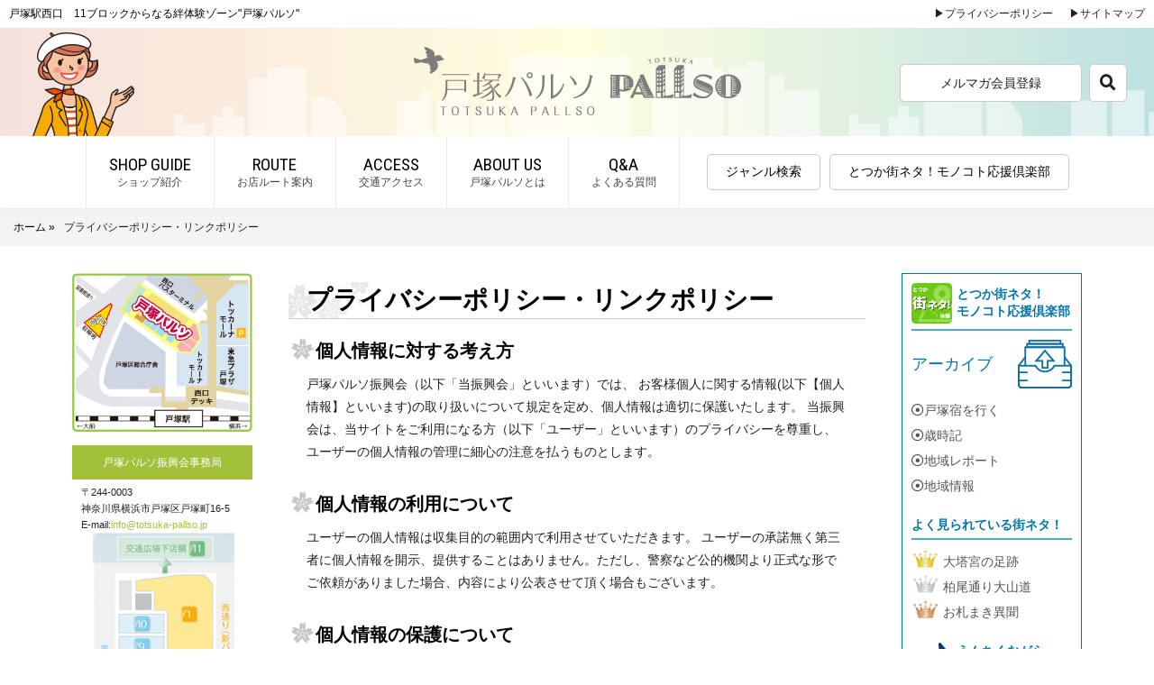

--- FILE ---
content_type: text/html
request_url: https://totsuka-pallso.jp/privacy/index.html
body_size: 7773
content:
<!DOCTYPE html>
<!--[if lt IE 7 ]><html class="ie ie6" lang="ja"> <![endif]--> 
<!--[if IE 7 ]><html class="ie ie7" lang="ja"> <![endif]--> 
<!--[if IE 8 ]><html class="ie ie8" lang="ja"> <![endif]--> 
<!--[if IE 9 ]><html class="ie ie9" lang="ja"> <![endif]--> 
<!--[if (gt IE 9)|!(IE)]><!--> 
<html class="" lang="ja"><!-- InstanceBegin template="/Templates/template.dwt" codeOutsideHTMLIsLocked="false" --><head>
	<meta charset="UTF-8">
    <meta http-equiv="X-UA-Compatible" content="IE=edge">
    <!-- InstanceBeginEditable name="doctitle" -->
    <title>プライバシーポリシー・リンクポリシー</title>
    <!-- InstanceEndEditable -->
	<!-- InstanceBeginEditable name="dockeywords" -->
    <meta name="Keywords" content="プライバシーポリシー・リンクポリシー" />
<meta name="Description" content="" />
<!-- InstanceEndEditable -->
<meta name="viewport" content="width=device-width" />
<link rel="stylesheet" href="../style3.css">
<link rel="canonical" href="https://www.totsuka-pallso.jp/"> 
<link rel="shortcut icon" href="../favicon.ico">
	
    <!--[if lt IE 9]>
<script src="../js/css3-mediaqueries.js"></script>
<![endif]-->  
	
    
    <!--[if lt IE 9]>
<script src="https://oss.maxcdn.com/html5shiv/3.7.2/html5shiv.min.js"></script>
<![endif]-->

<script src="../respond.min.js"></script>

<!-- Global site tag (gtag.js) - Google Analytics -->
<script async src="https://www.googletagmanager.com/gtag/js?id=G-E8GXS71YFY"></script>
<script>
  window.dataLayer = window.dataLayer || [];
  function gtag(){dataLayer.push(arguments);}
  gtag('js', new Date());

  gtag('config', 'G-E8GXS71YFY');
</script>


<script src="https://ajax.googleapis.com/ajax/libs/jquery/3.4.1/jquery.min.js"></script>

<script type="text/javascript" src="../js/pagetop.js"></script>
<script type="text/javascript" src="../js/smartRollover.js"></script>
<script type="text/javascript" src="../js/modal.js"></script>
<script type="text/javascript" src="../js/share.js"></script>
<script type="text/javascript" src="../js/scroll-navi.js"></script>

<link href="https://fonts.googleapis.com/earlyaccess/roundedmplus1c.css" rel="stylesheet" />
<link rel="stylesheet" href="https://use.fontawesome.com/releases/v5.8.1/css/all.css" integrity="sha384-50oBUHEmvpQ+1lW4y57PTFmhCaXp0ML5d60M1M7uH2+nqUivzIebhndOJK28anvf" crossorigin="anonymous">
<link href="https://fonts.googleapis.com/css?family=Roboto+Condensed" rel="stylesheet">
<link href="https://fonts.googleapis.com/icon?family=Material+Icons" rel="stylesheet">
<link rel="stylesheet" href="https://fonts.googleapis.com/css2?family=Material+Symbols+Outlined:opsz,wght,FILL,GRAD@20..48,100..700,0..1,-50..200" />
<!-- InstanceBeginEditable name="head" -->
<!-- InstanceEndEditable -->
</head> 

<body>
	<div id="wrapper">
		<div id="top_head">
			<!-- InstanceBeginEditable name="h1" -->
			<h1>プライバシーポリシー・リンクポリシー</h1>
            <!-- InstanceEndEditable -->
            <div id="top_copy">戸塚駅西口　11ブロックからなる絆体験ゾーン"戸塚パルソ"</div>
            <ul id="head_navi">
            	<li><a href="index.html">▶プライバシーポリシー</a></li>
                <li><a href="../sitemap/index.html">▶サイトマップ</a></li>
            </ul>
		</div>
    	<header>
			<div id="logo"><a href="../index.html"><img src="../images/head/logo_b2.png" alt="戸塚パルソ振興会(商店街)" id="pc_logo"><img src="../images/head/logo_sp2.png" alt="戸塚パルソ振興会(商店街)" id="sp_logo"></a></div>
			<div class="headbtn" id="mail"><a href="../mail/index.html">メルマガ会員登録</a></div>
			<div class="headbtn" id="search"><a href="../search.html"><i class="fas fa-search"></i></a></div>
        </header>
		
		<div id="fixed">
		<div id="nav-drawer">
			<div class="cp_offcm01">
            <input id="nav-input" type="checkbox" class="nav-unshown">
            <label id="nav-open" for="nav-input"><span></span></label>
            <label class="nav-unshown" id="nav-close" for="nav-input"></label>
            <div id="nav-content">
				<ul id="pcmenu">
					<li><a href="../shopshoukai/index.html">SHOP GUIDE<span>ショップ紹介</span></a></li>
					<li><a href="../route/index.html">ROUTE<span>お店ルート案内</span></a></li>
					<li><a href="../access/index.html">ACCESS<span>交通アクセス</span></a></li>
					<li><a href="../pallsotowa/index.html">ABOUT US<span>戸塚パルソとは</span></a></li>
					<li><a href="../question/index.html">Q&A<span>よくある質問</span></a></li>
					<li class="bd"><a href="../genre/index.html">ジャンル検索</a></li>
					<li class="bd"><a href="../machi-neta/index.html">とつか街ネタ！モノコト応援倶楽部</a></li>
                  </ul>
                <ul id="spmenu">
					<li class="ttl">店舗情報</li>
					<li><a href="../shopshoukai/index.html">ショップ紹介</a></li>
					<li><a href="../genre/index.html">ジャンル検索</a></li>
					<li class="ttl">戸塚パルソについて</li>
					<li><a href="../pallsotowa/index.html">戸塚パルソとは</a></li>
					<li><a href="../question/index.html">Ｑ＆Ａ</a></li>
					<li><a href="../kameiten/index.html">加盟店募集</a></li>
					<li><a href="../shinkoukai/index.html">社会貢献活動(年表)</a></li>
					<li><a href="../event/index.html">イベント実績</a></li>
					<li><a href="../event/index.html">地域レポート</a></li>
					<li class="ttl">特集</li>
					<li><a href="../pallchan.html">パルちゃんプロフィール</a></li>
					<li><a href="../news/index.html">おしゃべり大好き</a></li>
					<li><a href="../kizuna/index.html">体験プロジェクト</a></li>
					<li><a href="../kizuna/2011/result/1.html">開催風景日記</a></li>
					<li class="ttl">このサイトについて</li>
					<li><a href="index.html">プライバシーポリシー</a></li>
					<li><a href="../link/index.html">関連リンク集</a></li>
					<li class="ttl">便利な情報</li>
					<li><a href="../access/index.html">交通アクセス</a></li>
					<li><a href="../communication/index.html">戸塚パルソ通信</a></li>
					<li><a href="../coupon/index.html">クーポン</a></li>
					<li><a href="../news/index.html">新着(バックナンバー)</a></li>
					<li><a href="../route/index.html">お店ルート案内</a></li>
					<li><a href="../archive/index.html">アーカイブ<br>（戸塚宿・歳時記・地域情報など）</a></li>
					<li class="ttl">お問い合わせ・募集</li>
					<li><a href="mailto:info@totsuka-pallso.jp">お問い合わせ</a></li>
					<li class="ttl">メールマガジンについて</li>
					<li><a href="../mail/index.html">戸塚パルソ通信＠メール</a></li>
                    <li><a href="../mailform/mail/index.html">会員登録</a></li>
                    <li><a href="../mailform/mailstop/index.html">配信停止</a></li>
                    <li><a href="../mailmagazine/index.html">メルマガ(バックナンバー)</a></li>
                    <li><a href="../mail/kiyaku.html">利用規約</a></li>
					<li><a href="../machi-neta/index.html">とつか街ネタ！モノコト応援倶楽部</a></li>
                  </ul>
            </div>
        </div>
		</div>
			<div class="nav-wrap">
			  <div class="scroll-nav">
				<ul>
				  <li class="fs14"><a href="../shopshoukai/index.html">ショップ紹介</a></li>
					<li class="fs14"><a href="../route/index.html">お店ルート案内</a></li>
					<li class="fs14"><a href="../access/index.html">交通アクセス</a></li>
					<li class="fs14"><a href="../pallsotowa/index.html">戸塚パルソとは</a></li>
					<li class="fs14"><a href="../question/index.html">よくある質問</a></li>
					<li class="fs14"><a href="../genre/index.html">ジャンル検索</a></li>
					<li class="fs14"><a href="../machi-neta/index.html">とつか街ネタ！モノコト応援倶楽部</a></li>
				</ul>
			  </div>
			</div>
		</div>
		<!-- InstanceBeginEditable name="pankuzu" -->
        <div id="pankuzu">
        	<p class="home"><a href="file:///MacBook_Air/Users/okamotoakane/Sites/index.html">ホーム &raquo;</a>プライバシーポリシー・リンクポリシー</p>
        </div>
        <!-- InstanceEndEditable -->
        <div id="content">
			
        <div id="Lside">
        	<div id="Lmap">
				<a href="../route/index.html"><img src="../images/left_side/l_map.gif" id="map"></a>
            	<p id="map_title">戸塚パルソ振興会事務局</p>
            	<p id="map_txt">〒244-0003<br>神奈川県横浜市戸塚区戸塚町16-5<br>
            	E-mail:<a href="mailto:info@totsuka-pallso.jp">info@totsuka-pallso.jp</a></p>
            </div>
            <img src="../images/left_side/l_guide.gif" id="guide">
        </div>
        
        <div id="main">
		<!-- InstanceBeginEditable name="template" -->
        	<h2 id="common_title">プライバシーポリシー・リンクポリシー</h2>
            <div id="privacy_box">
                <h3 class="privacy_sub">個人情報に対する考え方</h3>
            	<p class="pra_txt">戸塚パルソ振興会（以下「当振興会」といいます）では、 お客様個人に関する情報(以下【個人情報】といいます)の取り扱いについて規定を定め、個人情報は適切に保護いたします。 当振興会は、当サイトをご利用になる方（以下「ユーザー」といいます）のプライバシーを尊重し、ユーザーの個人情報の管理に細心の注意を払うものとします。</p>
				<h3 class="privacy_sub">個人情報の利用について</h3>
				<p class="pra_txt">ユーザーの個人情報は収集目的の範囲内で利用させていただきます。 ユーザーの承諾無く第三者に個人情報を開示、提供することはありません。ただし、警察など公的機関より正式な形でご依頼がありました場合、内容により公表させて頂く場合もございます。 </p>
                <h3 class="privacy_sub">個人情報の保護について</h3>
				<p class="pra_txt">ユーザーの個人情報への不正アクセス、紛失、改ざんや漏えい等を防止するための措置を講じております。</p>
                <h3 class="privacy_sub">個人情報の保護活動について</h3>
				<p class="pra_txt">保有する個人情報に関して適用される法令、 規範を遵守するとともに、上記各項における取り組み及び保護活動を、維持、改善してまいります。 </p>
                <h3 class="privacy_sub">個人情報の利用目的について</h3>
				<p class="pra_txt">当振興会ではお客様の個人情報を以下の目的で利用させていただきます。以下の目的で個人情報を利用する事、及びユーザーの許可なく、個人情報を譲渡・貸与する事は一切ございません。 </p>
                <ul>
                  <li>当振興会の運営するサイト情報のご案内 </li>
                  <li>当振興会のサービス向上を目的とした分析 </li>
                  <li>統計資料の作成</li>
                </ul>
                <h3 class="privacy_sub">個人情報の削除について</h3>
				<p class="pra_txt">イベントなどのご案内メールなどを希望なさらない場合は、お問い合わせフォームよりご連絡ください。迅速に個人情報の削除を行わせていただきます。</p>
                <h3 class="privacy_sub">リンクについて</h3>
				<p class="pra_txt">本サイトへは、公序良俗に反する目的や、著作権法、個人情報保護法上の適法性を欠く方法によらない限り、自由にリンクを設定できます。 当振興会ホームページへのリンクは、必ずトップページ<br>
                (<a href="https://www.totsuka-pallso.jp">https://www.totsuka-pallso.jp</a>）<br>
                に対して設定いただくようにお願いいたします。 リンク用の画像は、以下にご用意したものをお使いください。当振興会では、リンク元に関し一切の責任を持ちません。また、予告なくアドレスおよび内容を変更することがございますので、予めご了承ください。</p>
			  <p class="pra_txt">必要に応じ以下のバナーをご利用ください。</p>
				
				<div class="flex_cont flex_end">
                    <div class="flex_cont_inner">
                        <img src="../images/privacy/logo88.gif">
                    </div>
                    <div class="flex_cont_inner">
                        <img src="../images/privacy/logo234.gif">
                  </div>
					<div class="flex_cont_inner">
                        <img src="../images/totsuka-walk/pall.png" width="160px">
						<p class="text_c fs12">パルちゃん</p>
                  </div>
                </div>
				
				
              
              
              <h3 class="privacy_sub" style="margin-top:30px">著作権、肖像権について
</h3>
              <p class="pra_txt">ホームページによって提供される情報の知的所有権・著作権については、原則的に戸塚パルソ振興会に帰属するものとします。ただし、情報に含まれる商標権等他社が持つ権利については当該社に帰属します。<br>
 利用者は、本サービスを通じて取得したデータ等全ての内容について、著作権法で認められた私的利用範囲を超える複製、転写等を行うことはできません。<br>
				  取材を行う際に肖像権とプライバシー保護について心掛けておりますが、削除してほしい写真などある場合は即時対応いたします。</p>
				<p class="pra_txt">以下に、著作権・肖像権の利用に関する条件については下記を参照ください。</p>
				<p class="pra_txt">著作権・肖像権の利用について<br>
著作権および肖像権を尊重し、以下の条件を満たす場合に限り、該当する素材の利用を認めます。</p>
				<p class="pra_txt">＜利用条件＞<br>
<strong>クレジット表記</strong>：<br>
　制作者または権利者の氏名・団体名など、適切なクレジットが明記されていること。<br>
<strong>公式ロゴ・透かしの表示</strong>：<br>
　オフィシャルの透かしロゴ等が素材に含まれていること。<br>
<strong>無加工での使用</strong>：<br>
　トリミングやその他の加工を行わず、原形のまま使用すること。
</p>
				<p class="text_c mb20"><img src="../images/privacy/sample_img.jpg" width="80%"></p>
				
				<p class="pra_txt">お問い合わせはこちらから（<a href="mailto:info@totsuka-pallso.jp" style="color:#E47800">info@totsuka-pallso.jp</a>）</p>
            </div>
                
                
        	
            <p class="gotop2"><a href="../index.html">TOPに戻る</a></p>
        <!-- InstanceEndEditable -->
            
        </div>
        
        <div id="Rside">
			<div class="mb10" id="R_archive">
				<div id="Larchive">
					<div class="machineta_title"><p class="subtitle"><a href="../machi-neta/index.html">とつか街ネタ！<br>モノコト応援倶楽部</a></p></div>
					<p id="title" class="mb10"><a href="../archive/index.html">アーカイブ</a></p>
					<ul class="mb20">
						<li><a href="../archive/totsukajuku.html"><i class="far fa-dot-circle"></i>戸塚宿を行く</a></li>
						<li><a href="../archive/saijiki.html"><i class="far fa-dot-circle"></i>歳時記</a></li>
						<li><a href="../archive/town.html"><i class="far fa-dot-circle"></i>地域レポート</a></li>
						<li><a href="../archive/town_info.html"><i class="far fa-dot-circle"></i>地域情報</a></li>
					</ul>
				</div>
				<div id="Rarchive">
					<p class="subtitle">よく見られている街ネタ！</p>
                    <div id="machineta_ranking" class="mb20">
                        <a href="../mailmagazine/archive/69.html">
                            <ul>
                                <li class="ranking_1">大塔宮の足跡</li>
                                <li class="ranking_2">柏尾通り大山道</li>
                                <li class="ranking_3">お札まき異聞</li>
                            </ul>
                        </a>
                    </div>
                    <p class="subtitle totsuka_walk_title">うんちくながら<br>「とつか歩き！」</p>
                    <div id="totsuka_walk">
                        <a href="../totsuka-walk/index.html">
                            <ul>
                                <li class="history fs14">神社仏閣·史跡系コース</li>
                                <li class="nature fs14">自然·公園系を満喫コース</li>
								<li class="tonarinoshichifukujin fs14">隣の七福神 散策コース</li>
                            </ul>
                        </a>
                    </div>
				</div>
			</div>
        	<ul class="mb10">
				<li class="bd"><a href="../kizuna/index.html"><img src="../images/right_side/kizuna.gif" alt="戸塚パルソ"絆"体験プロジェクト"></a></li>
				<li class="bd"><a href="../communication/index.html"><img src="../images/right_side/communication.gif" alt="戸塚パルソ通信"></a></li>
				<li class="bd"><a href="../coupon/index.html"><img src="../images/right_side/coupon.gif" alt="クーポン券"></a></li>
				<li class="bd"><a href="../kameiten/index.html"><img src="../images/right_side/store.gif" alt="加盟店募集"></a></li>
				<li class="bd"><a href="../mailmagazine/town/20.html"><img src="../images/right_side/bus.gif" alt="バス待合所"></a></li>
			</ul>
			<ul id="link" class="mb10">
                <li class="banner" id="tokyu"><a href="https://totsuka.tokyu-plaza.com/" target="_blank"><img src="../images/right_side/r_tokyu.png" alt="TOKYU PLAZA"></a></li>
                <li class="banner"id="fm_totsuka" ><a href="http://www.fm-totsuka.com/" target="_blank"><img src="../images/right_side/r_fm.png" alt="エフエムTOTSUKA 83.7"></a></li>
                <li class="banner" id="totsukana"><a href="http://totsukanamall.com/" target="_blank"><img src="../images/right_side/r_totsukana.gif" alt="トツカーナモール"></a></li>
                <li class="banner" id="r_sakura"><a href="https://totsuka.hall-info.jp/" target="_blank"><img src="../images/right_side/r_sakura2.gif" alt="戸塚区民文化センターさくらプラザ"></a></li>
				<li class="banner" id="r_asahi"><a href="http://asahi-street.com/" target="_blank"><img src="../images/right_side/r_asahi2.jpg" alt="戸塚旭町通商店会"></a></li>
            </ul>
			<div id="Rmap"> <a href="../route/index.html"><img src="../images/left_side/l_map.gif" id="map"></a>
			  <p id="map_title">戸塚パルソ振興会事務局</p>
			  <p id="map_txt">〒244-0003<br>神奈川県横浜市戸塚区戸塚町16-5<br> E-mail:<a href="mailto:info@totsuka-pallso.jp">info@totsuka-pallso.jp</a></p>
			</div>
        </div>
        
        </div>
        
        
		<p id="page-top"><a href="#wrapper"><i class="fas fa-chevron-up"></i></a></p>
		
        <footer id="common-footer">
        	<div id="footer_cont">
                	<ul id="foot_list1">
                    	<li class="title1">店舗情報</li>
                        <li><a href="../shopshoukai/index.html">ショップ紹介</a></li>
						<li><a href="../genre/index.html">ジャンル検索</a></li>
                        <li class="title2">戸塚パルソについて</li>
                        <li><a href="../pallsotowa/index.html">戸塚パルソとは</a></li>
                        <li><a href="../question/index.html">Ｑ＆Ａ</a></li>
                        <li><a href="../kameiten/index.html">加盟店募集</a></li>
                        <li><a href="../shinkoukai/index.html">社会貢献活動(年表)</a></li>
                        <li><a href="../event/index.html">イベント実績</a></li>
                        <li><a href="../event/index.html">地域レポート</a></li>
              		</ul>
                    <ul id="foot_list2">
                    	<li class="title1">特集</li>
                        <li><a href="../pallchan.html">パルちゃんプロフィール</a></li>
                        <li><a href="../news/index.html">おしゃべり大好き</a></li>
                        <li><a href="../kizuna/index.html">体験プロジェクト</a></li>
                        <li><a href="../kizuna/2011/result/1.html">開催風景日記</a></li>
                        <li><a href="../totsuka-walk/index.html">風景体験　とつか歩き！</a></li>
                        <li class="title2">このサイトについて</li>
                        <li><a href="index.html">プライバシーポリシー</a></li>
                        <li><a href="../link/index.html">関連リンク集</a></li>
                    </ul>
                    <ul id="foot_list3">
                    	<li class="title1">便利な情報</li>
                        <li><a href="../access/index.html">交通アクセス</a></li>
                        <li><a href="../communication/index.html">戸塚パルソ通信</a></li>
                        <li><a href="../coupon/index.html">クーポン</a></li>
                        <li><a href="../news/index.html">新着(バックナンバー)</a></li>
                        <li><a href="../route/index.html">お店ルート案内</a></li>
                        <li><a href="../archive/index.html">アーカイブ<br>（戸塚宿・歳時記・地域情報など）</a></li>
                        <li class="title2">お問い合わせ・募集</li>
                        <li><a href="mailto:info@totsuka-pallso.jp">お問い合わせ</a></li>
                    </ul>
                    <ul id="foot_list4">
                        <li class="title1">メールマガジンについて</li>
                        <li><a href="../mail/index.html">戸塚パルソ通信＠メール</a></li>
                        <li><a href="../mailform/mail/index.html">会員登録</a></li>
                        <li><a href="../mailform/mailstop/index.html">配信停止</a></li>
                        <li><a href="../mailmagazine/index.html">メルマガ(バックナンバー)</a></li>
                        <li><a href="../mail/kiyaku.html">利用規約</a></li>
						<li><a href="../machi-neta/index.html">とつか街ネタ！モノコト応援倶楽部</a></li>
                        <li id="foot_logo"><img src="../images/common/logo.png"></li>
                    </ul>
                </div>
        	<p id="copy">戸塚パルソ振興会　Copyright (c) totsuka pallso Promotion Association</p> 
        </footer>
        <div class="fixed_footer_menu">
            <ul class="flex_cont" style="justify-content: center">
                <li><a href="#" onclick="history.back();"><span class="material-symbols-outlined">arrow_back</span></a></li>
                <li><a href="#" onclick="history.forward();"><span class="material-symbols-outlined">arrow_forward</span></a></li>
                <li><a class="js-modal-open" href=""><span class="material-symbols-outlined">share</span></a></li>
                <li><a href="../index.html"><span class="material-symbols-outlined">home</span></a></li>
            </ul>
        </div>
        <div class="modal js-modal">
                <div class="modal__bg js-modal-close"></div>
                <div class="modal__content">
                    <p class="sns_share_title">SNS SHARE</p>
                    <ul class="sns  flex_cont" style="justify-content: center;">
                      <li class="sns_list">
                        <a id="sns_tw" class="sns_link" href="" target="_blank">
                            <svg width="1200" height="1227" viewBox="0 0 1200 1227" fill="none" xmlns="http://www.w3.org/2000/svg">
							<path d="M714.163 519.284L1160.89 0H1055.03L667.137 450.887L357.328 0H0L468.492 681.821L0 1226.37H105.866L515.491 750.218L842.672 1226.37H1200L714.137 519.284H714.163ZM569.165 687.828L521.697 619.934L144.011 79.6944H306.615L611.412 515.685L658.88 583.579L1055.08 1150.3H892.476L569.165 687.854V687.828Z" fill="black"/>
							</svg>
                        </a>
                    </li>
                      <li class="sns_list">
                          <a id="sns_fb" class="sns_link" href="" target="_blank">
                              <svg id="a" xmlns="http://www.w3.org/2000/svg" viewBox="0 0 1024 1017.78"><path d="M1024,512C1024,229.23,794.77,0,512,0S0,229.23,0,512c0,255.55,187.23,467.37,432,505.78v-357.78h-130v-148h130v-112.8c0-128.32,76.44-199.2,193.39-199.2,56.02,0,114.61,10,114.61,10v126h-64.56c-63.6,0-83.44,39.47-83.44,79.96v96.04h142l-22.7,148h-119.3v357.78c244.77-38.41,432-250.22,432-505.78Z"/></svg>
                          </a>
                      </li>
                      <li class="sns_list" style="margin-right: 0">
                          <a id="sns_line" class="sns_link" href="" target="_blank">
                              <svg version="1.1" id="a" xmlns="http://www.w3.org/2000/svg" xmlns:xlink="http://www.w3.org/1999/xlink" x="0px" y="0px"
	 viewBox="0 0 320 320" style="enable-background:new 0 0 320 320;" xml:space="preserve">
<path d="M247.9,0H72.1C32.3,0,0,32.3,0,72.1v175.7C0,287.7,32.3,320,72.1,320h175.7c39.8,0,72.1-32.3,72.1-72.1V72.1
	C320,32.3,287.7,0,247.9,0z M243.8,198.2c-22.4,25.8-72.4,57.1-83.8,61.9c-11.4,4.8-9.7-3.1-9.2-5.8c0.3-1.6,1.5-9.1,1.5-9.1
	c0.3-2.7,0.7-7-0.3-9.7c-1.2-3-5.9-4.5-9.4-5.3c-51.3-6.8-89.2-42.6-89.2-85.4c0-47.7,47.9-86.6,106.7-86.6
	c58.8,0,106.7,38.8,106.7,86.6h0C266.7,164,259.3,181.2,243.8,198.2z M210.8,133.5v7.9h20.4c1.1,0,2,0.9,2,2v7.6c0,1.1-0.9,2-2,2
	h-20.4v7.9h20.4c1.1,0,2,0.9,2,2v7.6c0,1.1-0.9,2-2,2v0h-30c-1.1,0-2-0.9-2-2v0v-46.5v0c0-1.1,0.9-2,2-2h30c1.1,0,2,0.9,2,2v7.6
	c0,1.1-0.9,2-2,2H210.8z M120.3,160.8H99.9v-37c0-1.1-0.9-2-2-2h-7.6c-1.1,0-2,0.9-2,2v46.5v0c0,1.1,0.9,2,2,2h30h0c1.1,0,2-0.9,2-2
	v-7.6C122.3,161.8,121.4,160.8,120.3,160.8z M138.3,121.8h-7.6c-1.1,0-2,0.9-2,2v46.6c0,1.1,0.9,2,2,2h7.6c1.1,0,2-0.9,2-2v-46.6
	C140.4,122.8,139.5,121.8,138.3,121.8z M189.9,121.9L189.9,121.9l-7.6,0c-1.1,0-2,0.9-2,2v27.6l-21.3-28.8c0-0.1-0.1-0.1-0.2-0.2h0
	c0-0.1-0.1-0.1-0.1-0.1l0,0c0,0-0.1-0.1-0.1-0.1c0,0,0,0-0.1,0c0,0-0.1-0.1-0.1-0.1c0,0,0,0-0.1,0c0,0-0.1,0-0.1-0.1c0,0,0,0-0.1,0
	c0,0-0.1,0-0.1,0l-0.1,0c0,0-0.1,0-0.1,0c0,0,0,0-0.1,0c0,0-0.1,0-0.1,0c0,0-0.1,0-0.1,0c0,0-0.1,0-0.1,0s-0.1,0-0.1,0
	c0,0,0,0-0.1,0h-7.5c-1.1,0-2,0.9-2,2v46.6c0,1.1,0.9,2,2,2h7.6c1.1,0,2-0.9,2-2v-27.6l21.3,28.8c0.2,0.2,0.3,0.4,0.5,0.5l0,0
	c0,0,0.1,0,0.1,0.1c0,0,0,0,0.1,0c0,0,0.1,0,0.1,0.1c0,0,0.1,0,0.1,0c0,0,0,0,0.1,0c0.1,0,0.1,0,0.1,0h0c0.2,0,0.3,0.1,0.5,0.1h7.5
	c1.1,0,2-0.9,2-2v-46.6C191.9,122.8,191,121.9,189.9,121.9z"/>
</svg>
                          </a>
                      </li>
                    </ul>
                    <a class="js-modal-close" href=""><span class="material-symbols-outlined">close</span></a>
                </div><!--modal__inner-->
            </div><!--modal-->
    </div>
</body>
<!-- InstanceEnd --></html>


--- FILE ---
content_type: text/css
request_url: https://totsuka-pallso.jp/style3.css
body_size: 25829
content:
@charset "UTF-8";
/* CSS Document */

/* Start or "Micro clearfix"*/

.cf{ zoom: 1; }
.cf:before, .cf:after{content:""; display:table;}
.cf:after{clear:both;}

/* End of "Micro cleafix"*/

/*必要要素の初期設定*/

body,h1, h2, h3, h4, h5, h6, p, address,
ul, ol, li, dl, dt, dd,
table, caption, th, td, img, form {
        margin: 0;
        padding: 0;
        border: none;
        font-style: normal;
        font-weight: normal;
        font-size: 100%;
        text-align: left;
        list-style-type: none;
		font-family: "ヒラギノ角ゴ Pro W3", "Hiragino Kaku Gothic Pro", "メイリオ", Meiryo, Osaka, "ＭＳ Ｐゴシック", "MS PGothic", sans-serif;
	}
body{
	width:100%;
	margin:0;
	padding:0;
	word-break: break-all;
	overflow-wrap : break-word;
}
p{color: #202020}
a{
	text-decoration:none;
	color: #202020;
	margin: 0;
        padding: 0;
        border: none;
}
a:hover img{
	filter: alpha(opacity=75);
		-moz-opacity:0.75;
		opacity:0.75;
}
.fs18{font-size: 18px !important}
.fwb{font-weight: bold !important}

.mb40{margin-bottom: 40px !important}

.color_blue{color: #0075a9}
.color_green{color: #45a11c}
.color_pink{color: #b70442}
.color_red{color: red}

.underline{text-decoration: underline}

/*ベースレイアウト*/

#wrapper{
	
}
#top_head{
	font-size: 12px;
	overflow: hidden;
	padding: 7px 10px;
	background: #fff
}
h1{
	font-size: 0px
}
#top_copy{
	float: left
}
#head_navi{
	text-align: right
}
#head_navi li{
	display: -moz-inline-box;
	display: inline-block;
	/display: inline;
	/zoom: 1;
	vertical-align:top;
	margin-left: 15px
}

header{
	background: #f7e0dc;
	background: -moz-linear-gradient(90deg, #f7e0dc 0%, #fffee0 50%, #bde1e2 100%);
	background: -webkit-linear-gradient(90deg, #f7e0dc 0%, #fffee0 50%, #bde1e2 100%);
	background: url(images/head/bg.png),linear-gradient(90deg, #f7e0dc 0%, #fffee0 50%, #bde1e2 100%) ;
	background-position: left bottom;
	background-repeat: no-repeat;
	position: relative
}
#common-footer{
	background: #f7e0dc;
	background: -moz-linear-gradient(90deg, #f7e0dc 0%, #fffee0 50%, #bde1e2 100%);
	background: -webkit-linear-gradient(90deg, #f7e0dc 0%, #fffee0 50%, #bde1e2 100%);
	background: url(images/head/bg.png),linear-gradient(90deg, #f7e0dc 0%, #fffee0 50%, #bde1e2 100%) ;
	background-position: left bottom;
	background-repeat: no-repeat;	
}

@media only screen and (max-width:768px) {
    #common-footer{
        background-position: left bottom 50px;
    }
}
#logo{
	display: block;
	margin: auto;
	max-width: 400px
}
.headbtn a{
	display: block;
	text-align: center;
	padding: 10px 0;
	background: #fff;
	border: solid 1px #ccc;
	border-radius: 5px;
	font-size: 14px;
	position: absolute;
	top:40px;
	height: 20px;
	line-height: 20px;
}
.headbtn a:hover{
	background: #ffef00;
	border: solid 1px #ffef00;
}
#mail a{
	right:80px;
	width: 200px;
}
#search a{
	right:30px;
	width: 40px;
	font-size: 110%
}

nav{
	z-index: 100000
}


/*===新ナビゲーション===*/
#fixed{
	z-index: 100000
}
#nav-drawer {
  position: relative;
}

/*チェックボックス等は非表示に*/
.nav-unshown {
  display:none;
}

/*アイコンのスペース*/
#nav-open {
    display: inline-block;
    width: 40px;
    height: 40px;
    vertical-align: middle;
    float: right;
    padding: 9px;
	border: solid 1px #ccc;
	border-radius: 5px;
	background: #fff;
}

/*ハンバーガーアイコンをCSSだけで表現*/
#nav-open span, #nav-open span:before, #nav-open span:after {
    position: absolute;
    height: 2px;/*線の太さ*/
    width: 20px;/*長さ*/
    border-radius: 3px;
    background: #000;
    display: block;
    content: '';
    cursor: pointer;
}
#nav-open span:before {
    bottom: -8px;
}
#nav-open span:after {
    bottom: -16px;
}

/*閉じる用の薄黒カバー*/
#nav-close {
    display: none;/*はじめは隠しておく*/
    position: fixed;
    z-index: 99;
    top: 0;/*全体に広がるように*/
    left: 0;
    width: 100%;
    height: 100%;
    background: black;
    opacity: 0;
    transition: .3s ease-in-out;
}

/*中身*/
#nav-content {
    overflow: auto;
    position: fixed;
    top: 0;
    right: 0;
    z-index: 9999;/*最前面に*/
    width: 90%;/*右側に隙間を作る*/
    max-width: 270px;/*最大幅*/
    height: 100%;
    background: #fff;/*背景色*/
    transition: .3s ease-in-out;/*滑らかに表示*/
    -webkit-transform: translateX(270px);
    transform: translateX(270px);/*左に隠しておく*/
}

/*チェックが入ったらもろもろ表示*/
#nav-input:checked ~ #nav-close {
    display: block;/*カバーを表示*/
    opacity: .5;
}

#nav-input:checked ~ #nav-content {
    -webkit-transform: translateX(0%);
    transform: translateX(0%);/*中身を表示*/
    box-shadow: 6px 0 25px rgba(0,0,0,.15);
}

#nav-content ul{
    overflow: hidden
}
#nav-content ul li{
    font-family: 'Roboto Condensed', sans-serif;
    font-size: 19px;
}
#nav-content ul li span{
    font-family: 'Noto Sans Japanese', sans-serif;
    font-size: 12px;
    display: block;
}
#nav-content ul li a{
    color: #000
}

.link_btn {
    margin: 50px 0
}
.link_btn li{
    text-align: center;
    font-size: 18px;  
}
.link_btn li a{
    color: #666
}
.link_btn li.pagelink a{
    margin: 0 5px;
    display: block;
    width: 30px;
    height: 30px;
    border: solid 2px #ccc;      
}
.link_btn li.pagelink a:hover{
    background: #f2f2f2
}
.link_btn li.current a{
    background-color: orange;
    color: white
}
.link_btn li.current a:hover{
    background-color: orange;
}
.link_btn li.pageback{
    margin-right: 10px;
}
.link_btn li.pageprev{
    margin-left: 10px;
}
.link_btn li.pageprev a  ,
.link_btn li.pageback a {
    padding-top: 2px !important;
    display: block;
}
.link_btn li.pageprev a:hover  ,
.link_btn li.pageback a:hover {
    text-decoration: underline
}
.link_btn li.pageprev a i ,
.link_btn li.pageback a i{
    color: orange;
}
/*=====PC以外=====*/
@media
only screen and (min-device-width: 300px) and (max-device-width: 1119px),
only screen and (min-width: 300px) and (max-width: 1119px) {
	/*新ナビゲーション*/
	header{
		position: -webkit-sticky; /* safari対応 */
  		position: sticky;
  		top: -2px;　/* 上端から0pxのところで固定 */
		height: 80px;
		background-size: auto 80px;
        z-index: 10000;
	}
	#logo{
		padding: 5px 0 0 0;
		margin: 0 0 0 100px;
		height: 80px;
	}
	#logo img{
		max-height: 70px
	}
	#fixed{
		position: -webkit-sticky; /* safari対応 */
  		position: sticky;
  		top: 78px;　/* 上端から0pxのところで固定 */	
	}
	
*, *:before, *:after {
		padding: 0;
		margin: 0;
		box-sizing: border-box;
	}
	#fixed .cp_offcm01 {
		position: absolute;
		top: 0px;
		right: 10px;
		display: inline-block;
	}
	#nav-open{
		position: absolute;
		top: -60px;
		right: 0px;
	}
	
    
    #nav-content ul li a{
        display: block;
        padding: 10px;
        /*border-bottom:solid 1px #ccc;*/
    }
    #nav-content ul li#home a{
        width: 100%
    }
	
	
	#nav-content #pcmenu {
		margin: 0;
		padding: 0;
		display: none
	}
	#nav-content ul li{
		border-bottom: solid 1px #eee;
		font-size: 14px
		
	}
	.#nav-content ul li a{
		padding: 10px 15px;
		display: block
	}
	#nav-content ul li.ttl{
		background: #f2f2f2;
		color: #666;
		padding: 5px 15px;
		font-size: 12px
	}
	
	/*ナビゲーション*/

nav{
	position: -webkit-sticky; /* safari対応 */
  		position: sticky;
  		top: -2px;　/* 上端から0pxのところで固定 */	
}
	
*, *:before, *:after {
	padding: 0;
	margin: 0;
	box-sizing: border-box;
}
nav .cp_offcm01 {
	position: absolute;
	top: 0px;
	right: 10px;
	display: inline-block;
}
/* menu */
nav .cp_offcm01 .cp_menu {
		position: fixed;
		top: 0;
		right: -100vw;
		width: 270px;
		height: 100%;
		cursor: pointer;
		-webkit-transition: 0.53s transform;
				transition: 0.53s transform;
		-webkit-transition-timing-function: cubic-bezier(.38,.52,.23,.99);
				transition-timing-function: cubic-bezier(.38,.52,.23,.99);
		background-color: #fff;
		border-left: solid 1px #ccc;
		opacity: 1;
		overflow-y: scroll;
		z-index: 30000
	}
.cp_offcm01 .cp_menu #pcmenu {
	margin: 0;
	padding: 0;
	display: none
}

	.cp_offcm01 .cp_menu ul li{
		border-bottom: solid 1px #eee;
		font-size: 14px
		
	}
	.cp_offcm01 .cp_menu ul li a{
		padding: 10px 15px;
		display: block
	}
	.cp_offcm01 .cp_menu ul li.ttl{
		background: #f2f2f2;
		color: #666;
		padding: 5px 15px;
		font-size: 12px
	}
.cp_offcm01 #cp_toggle01 {
	position: absolute;
	display: none;
	opacity: 0;
    
}
.cp_offcm01 #cp_toggle01:checked ~ .cp_menu {
	-webkit-transform: translateX(-100vw);
	        transform: translateX(-100vw);
}
/* menu toggle */
.cp_offcm01 #cp_toggle01 ~ label {
    background: #fff;
	display: block;
	height: 50px;
	width: 50px;
	text-align: center;
	line-height: 50px;
	cursor: pointer;
	-webkit-transition: 0.5s transform;
	        transition: 0.5s transform;
	-webkit-transition-timing-function: cubic-bezier(.61,-0.38,.37,1.27);
	        transition-timing-function: cubic-bezier(.61,-0.38,.37,1.27);
	text-align: center;
	color: #202020;
	border: solid 1px #ccc;
	border-radius: 5px;
	margin: 10px 0 0 10px
}
	.cp_offcm01 #cp_toggle01:checked ~ label {
		-webkit-transform: translateX(-270px);
				transform: translateX(-270px);
	}
	.cp_offcm01 #cp_toggle01 ~ label::before {
		font-family: "Font Awesome 5 Free"; /*←ココ！！！！！！！*/
		font-weight: 900;
		content: '\f0c9';
		font-size: 20px
	}
	.cp_offcm01 #cp_toggle01:checked ~ label::before {
		content: '\f00d';
	}
	
	
	
	#head_navi,.headbtn,#pankuzu{
		display: none
	}

	
	.nav-wrap {
	  position: relative;
		
	}
	.scroll-nav {
	  width: auto;
	  background: #eee;
		box-shadow: 2px 2px 4px #ccc inset;
		margin-bottom: 10px;
	  overflow-x: auto;
	  -webkit-overflow-scrolling: touch; /* 慣性スクロール */
	}
	.scroll-nav ul {
	  /*max-width: 1119px; /* メニューの最大幅 */
	  min-width: 1050px; /* メニューの最小幅 */
		width: auto;
	  height: 44px;
	  line-height: 44px;
	  margin: 0 auto;
	  list-style: none;
	}
	.scroll-nav ul li {
	  float: left;
		text-align: center
	}
	.scroll-nav ul li a {
	  display: inline-block;
	  text-decoration: none;
		border-right:solid 1px #ccc;
		padding: 0 10px
	}
	.scroll-nav ul li a:hover{
		background: #ccc
	}
	.scroll-nav ul li a::before{
		font-family: "Font Awesome 5 Free"; 
		font-weight: 900;
		content: "\f105";
		padding-right: 5px;
	}
	.scroll-nav ul li:last-child a{
		border-right:none
	}



}



/*各要素のデザイン、レイアウト*/
#content{
	font-size: 16px;
	line-height: 1.5em;
	overflow: hidden
}
#Lside{
	margin:0 0 40px 0;
	padding:0;
}
#Lside img{
		display:block;
		margin:0 auto;
}

#Rside ul{
	overflow: hidden
}
#Rside ul li{
	margin-bottom: 10px;
	background: #fff
}
#Rside ul li.bd a{
	border: solid 1px #0075a9;
	padding: 6px 10px;
	display: block
}
#Rside ul li img{
	vertical-align:bottom; 
}
#R_archive{
	border: solid 1px #0075a9;
	padding: 10px 10px;
}
#R_archive .subtitle{
	color: #0075a9;
	border-bottom: solid 2px #4BACC6;
	font-size: 14px;
	font-weight: 600;
	line-height: 1.4em;
	padding-bottom: 5px;
	margin-bottom: 10px
}
#R_archive .subtitle a{
	color: #0075a9;
}
#R_archive #title{
	background: url("images/right_side/archive_img.gif") right top no-repeat;
	min-height: 54px;
	
	line-height: 54px;
	font-size: 18px
}
#R_archive #title a{
	color: #0075a9;
}
#R_archive ul li{
	margin-bottom: 0
}
#R_archive ul li a{
	color: #535353;
	font-size: 14px
}
/*サイドバー　街ネタアイコン追加*/
#R_archive .machineta_title{
    background: url("images/machi-neta/machi_neta_icon.png") left top no-repeat;
    background-size: 45px 45px;
    padding-left: 50px;
    border-bottom: solid 2px #4BACC6;
    margin-bottom: 10px
}
#R_archive .machineta_title p{
    border: none;
    margin-bottom: 5px;
    padding-top: 3px
}
/*サイドバー　街ネタランキング*/
#machineta_ranking ul li{
    color: #535353;
    font-size: 14px;
    background-repeat: no-repeat;
    background-position: left top -2px;
    background-size: 30px 24px;
    padding-left: 35px
}
#machineta_ranking ul li.ranking_1{
    background-image: url("images/mailmagazine/archive/1/1.gif")
}
#machineta_ranking ul li.ranking_2{
    background-image: url("images/mailmagazine/archive/1/2.gif")
}
#machineta_ranking ul li.ranking_3{
    background-image: url("images/mailmagazine/archive/1/3.gif")
}
/*サイドバー　とつか歩き*/
.totsuka_walk_title{
    background: url("images/totsuka-walk/shoe.png") left top no-repeat;
    background-size: 45px 38px;
    padding-left: 50px;
}
#totsuka_walk ul li{
    color: white;
    padding: 0.5rem 0.5rem;
    border-radius: 5px;
    margin-bottom: 5px;
    line-height: 1.2rem;
    font-weight: bold;
}
#totsuka_walk ul li.history{
    background: #b78dcf;
}
#totsuka_walk ul li.nature{
    background: #a1cf8d;
}
#totsuka_walk ul li.tonarinoshichifukujin{
    background: #FAB05A;
}
#link li img{
	width: 100%;
	height: auto;
	max-width: 258px;
}
#link li{
	border: solid 1px #999;
	padding: 3px;
}




#common-footer{
		width:100%;
		margin:0 auto 0px;
		clear:both;
		font-size:14px;
		overflow:hidden;
}
#footer_cont{
	clear:both;
	padding:20px;
	overflow:hidden;
	margin:0 auto 10px;
	max-width: 1120px;
}
#footer_cont ul{
	margin-bottom:20px;
}
#footer_cont ul li{
	padding:2px 5px ;
	font-weight:bold;
	line-height:1.5em;
}
#footer_cont ul li span{
	font-size:90%;
	color:#666;
}
#footer_cont ul li a{
	font-weight:normal;
	padding-left:5px;
	color:#444;
}
#footer_cont ul li a:hover{
	text-decoration:underline;
}
#footer_cont ul li.title2{
	margin:20px 0 0 0;
}
#footer_cont ul li#foot_logo{
	margin:50px 0 0 30px;
}
#copy{
	clear:both;
	text-align:center;
	font-size:14px;
	padding: 10px
	}
@media only screen and (max-width:768px) {
    #copy{
        padding-bottom: 80px
    }
}
#pankuzu {
	background: #f3f4f4;
	padding: 15px ;
	margin-bottom: 30px
}
#pankuzu p{
		font-size:12px;
		line-height:1em;
		padding:0;
	margin-bottom: 0
	}
#pankuzu p a{
	color:#000;
	margin-right:10px;
}
#pankuzu p a:hover{
	text-decoration:underline;
}


/*----------トップページ------------*/
#top_news_cont{
	display: flex;
	flex-wrap: wrap;
	 -webkit-justify-content: space-between;
    justify-content: space-between;
	background: url("images/top/more.gif") right bottom no-repeat;
	border-bottom:solid 1px #ccc;
	padding-bottom: 30px;
}
.Lnews img{
	width:100%;
	height: auto;
	max-width: 310px;
}
.Rnews{margin-top: 10px;}
.Rnews>a>p{margin-bottom: .4em}
#top_news_cont .newsroute a{
	font-size: 12px;
	padding: .4em;
	text-align: center;
	border: solid 1px #ccc;
	margin: .6em 0;
	display: block
}
@media only screen and (min-width:769px) {
	.Lnews,.Rnews{width: 49%;}
}
@media only screen and (max-width:768px) {
	.Lnews,.Rnews{margin: auto;max-width: 310px;}
	.Rnews>a>p{text-align: center}
}
#top_news{
	margin-bottom: 20px!important;
}
.colum_box {
	overflow: hidden
}
#top_news a,
.colum_box a{
	display: block;
	background: url("images/top/more.gif") right bottom no-repeat;
	border-bottom:solid 1px #ccc;
	padding:10px 0 20px 0;
	overflow:hidden;
}
#top_news img,
.colum_box img{
	vertical-align: bottom;
} 
#top_news p.time ,#top_news_cont p.time , .colum_box .Rbox .time{
	font-size:13px;
	font-weight:bold;
}
#top_news p.title,#top_news_cont p.title{
	font-size:26px;
	color:#000;
	font-weight:bold;
}
#top_news p.title2,#top_news_cont p.title2{
	font-size:22px;
}
#top_news p.sub_title2{
	font-weight: bold;
	font-size: 16px;
	line-height: 1.4em;
	margin-bottom: 0 !important;
	height: auto!important;
	padding-bottom: 0 !important;
}
#top_news p.subtitle{
	font-weight:bold;
	font-size:16px;
	color:#000;
	margin:0;
}
#top_news p.title a ,#top_news_cont p.title a , .colum_box p.title a ,.sub_title2 a{
	color:#000;
}
#top_news .Lbox img,
.colum_box .Lbox img{
	max-width: 310px;
	width: 100%;
	height: auto;
    z-index: -1;
    position: relative
}
#top_news p,
.colum_box p{
	margin-bottom: 0.5em
}
#top_news .subttl,
#top_news_cont .subttl,
.colum_box .subttl{
	font-size: 18px;
	font-weight: bold;
	margin-bottom: 10px
}
#top_news .oshaberi,.colum_box .oshaberi,#top_news_cont .oshaberi,.colum_box .oshaberi{color:#5ab9a2}
#top_news .topics,.colum_box .topics{color:#8f82bc}
#top_news .machineta,.colum_box .machineta{color:#55b0d9}

#top_news .route {
	text-align:center;
	line-height:1em;
	font-size:12px;
}
#top_news .route a {
	color:#000;
	display:block;
	padding:7px 10px !important;
	border: solid 1px #ccc;
	background: #fff !important;
}

.Rbox .special {
	background-image: url(images/top/special.gif);
	background-repeat: no-repeat;
	text-indent: -9999px;
	height: 20px;
	padding: 0px;
	margin-top: 0px;
	margin-right: 0px;
	margin-bottom: 10px;
	margin-left: 0px;
}
.Rbox .fan {
	background-image: url(images/top/fan.gif);
	background-repeat: no-repeat;
	text-indent: -9999px;
	height: 20px;
	padding: 0px;
	margin-top: 0px;
	margin-right: 0px;
	margin-bottom: 10px;
	margin-left: 0px;
}
.Rbox .yado {
	background-image: url(images/top/yado.gif);
	background-repeat: no-repeat;
	text-indent: -9999px;
	height: 20px;
	padding: 0px;
	margin-top: 0px;
	margin-right: 0px;
	margin-bottom: 10px;
	margin-left: 0px;
}
.Rbox .yado2 {
	background-image: url(images/top/yado2.gif);
	background-repeat: no-repeat;
	text-indent: -9999px;
	height: 20px;
	padding: 0px;
	margin-top: 0px;
	margin-right: 0px;
	margin-bottom: 10px;
	margin-left: 0px;
}
.Rbox .saijiki {
	background-image: url(images/top/saijiki.gif);
	background-repeat: no-repeat;
	text-indent: -9999px;
	height: 20px;
	padding: 0px;
	margin-top: 0px;
	margin-right: 0px;
	margin-bottom: 10px;
	margin-left: 0px;
}
.Rbox .shopbanner {
	background-image: url(images/top/shop.gif);
	background-repeat: no-repeat;
	text-indent: -9999px;
	height: 20px;
	padding: 0px;
	margin-top: 0px;
	margin-right: 0px;
	margin-bottom: 10px;
	margin-left: 0px;
}
.Rbox .news {
	background-image: url(images/top/news.gif);
	background-repeat: no-repeat;
	text-indent: -9999px;
	height: 20px;
	padding: 0px;
	margin-top: 0px;
	margin-right: 0px;
	margin-bottom: 10px;
	margin-left: 0px;
}
.Rbox .pr {
	background-image: url(images/top/pr.gif);
	background-repeat: no-repeat;
	text-indent: -9999px;
	height: 20px;
	padding: 0px;
	margin-top: 0px;
	margin-right: 0px;
	margin-bottom: 10px;
	margin-left: 0px;
}
.Rbox .coupon {
	background-image: url(images/top/coupon.gif);
	background-repeat: no-repeat;
	text-indent: -9999px;
	height: 20px;
	padding: 0px;
	margin-top: 0px;
	margin-right: 0px;
	margin-bottom: 10px;
	margin-left: 0px;
}
.Rbox .event {
	background-image: url(images/top/event.gif);
	background-repeat: no-repeat;
	text-indent: -9999px;
	height: 20px;
	padding: 0px;
	margin-top: 0px;
	margin-right: 0px;
	margin-bottom: 10px;
	margin-left: 0px;
}
.Rbox .sisetsu {
	background-image: url(images/top/sisetsu.gif);
	background-repeat: no-repeat;
	text-indent: -9999px;
	height: 20px;
	padding: 0px;
	margin-top: 0px;
	margin-right: 0px;
	margin-bottom: 10px;
	margin-left: 0px;
}
.Rbox .town {
	background-image: url(images/top/town.gif);
	background-repeat: no-repeat;
	text-indent: -9999px;
	height: 20px;
	padding: 0px;
	margin-top: 0px;
	margin-right: 0px;
	margin-bottom: 10px;
	margin-left: 0px;
}
.Rbox .star {
	background-image: url(images/top/star.gif);
	background-repeat: no-repeat;
	text-indent: -9999px;
	height: 20px;
	padding: 0px;
	margin-top: 0px;
	margin-right: 0px;
	margin-bottom: 10px;
	margin-left: 0px;
}
.Rbox .root {
	background-image: url(images/top/root.gif);
	background-repeat: no-repeat;
	text-indent: -9999px;
	height: 20px;
	padding: 0px;
	margin-top: 0px;
	margin-right: 0px;
	margin-bottom: 10px;
	margin-left: 0px;
}
.Rbox .fifth {
	background-image: url(images/top/5th.gif);
	background-repeat: no-repeat;
	text-indent: -9999px;
	height: 20px;
	padding: 0px;
	margin-top: 0px;
	margin-right: 0px;
	margin-bottom: 10px;
	margin-left: 0px;
}
.Rbox .calendar {
	background-image: url(images/top/calendar.gif);
	background-repeat: no-repeat;
	text-indent: -9999px;
	height: 20px;
	padding: 0px;
	margin-top: 0px;
	margin-right: 0px;
	margin-bottom: 10px;
	margin-left: 0px;
}
#news_title{
	overflow:hidden;
	margin-bottom:15px;
	background: #f2f2f2;
	padding: 10px;
}
#news_title h3{
	font-size:16px;
	font-weight:bold;
	padding:5px 0 0 0;
	float:left;
	line-height:1em;
}
#news_title #backnumber{
	float:right;
	margin:0;
}
#news_title #backnumber a{
	display: block;
	padding: 5px 0;
	background: #fff;
	text-align: center;
	font-size: 12px;
	width: 150px;
	border: solid 1px #ccc;
	line-height: 1em
}

.colum_box p.title{
	font-size:22px;
	font-weight:bold;
	margin:0 0 10px;
	padding:0;
}
.colum_box p.title.title2{
    font-size:21px;
}

/*----------ショップ紹介------------*/
#guide_list h3,
#guide_list2 h3{
	background: url(images/shop_guide/west_title.gif) left top no-repeat;
	height: 80px;
	text-indent: -9999px;
	margin-top: 0px;
	margin-right: 0px;
	margin-bottom: 10px;
	margin-left: 0px;
	padding: 0px;
}
#guide_list h3#west_title {
	background: url(images/shop_guide/west_title.gif) left top no-repeat;
}
#guide_list h3#naka_title {
	background: url(images/shop_guide/naka_title.gif) left top no-repeat;
}
#guide_list2 h3#east_title {
	background: url(images/shop_guide/east_title.gif) left top no-repeat;
}
#guide_list2 h3#kotsu_title {
	background: url(images/shop_guide/kotsu_title.gif) left top no-repeat;
}
.guide_cont ul li{
	overflow: hidden;
	margin-bottom: 10px
}
.guide_cont ul li p{
	font-size: 12px;
	line-height: 1.6em;
}
.guide_cont ul li p.tel{
	color: #666;
	text-align: right;
	margin-bottom: 5px
}
.guide_cont ul li div{
	float: left;
}
.guide_cont ul li ul{
	float: right;
	overflow: hidden;
}
.guide_cont ul li ul li{
	float: right
}
.guide_cont ul li ul li img{
	width: 30px;
	height: auto
}
.guide_cont ul li .floor,
.guide_cont ul li .floor{
	color: #fff;
	width: 50px;
	text-align: center;
	font-size: 12px;
	line-height: 1em;
	padding-top: 5px;
	padding-bottom: 10000px;
    margin-bottom: -10000px;
	margin-right: 10px;
}
#west .guide_cont ul li .floor{
	background: #ef9505;
}
#east .guide_cont ul li .floor{
	background: #6fc1e5;
}
#east .guide_cont ul li .floor{
	background: #6fc1e5;
}
#kotsu .guide_cont ul li .floor{
	background: #64b476;
}
#naka .guide_cont ul li .floor{
	background: #e8797e;
}
.guide_cont h4 img{
	width: 100%;
	height: auto
}
.building_ttl{
	overflow: hidden;
	font-size: 14px;
	margin-bottom: 10px
}
.building_ttl div{
	float: left;
	color: #fff;
	padding: 0 7px;
	margin-right: 5px
}
#west .guide_cont ul li:hover{background: #FFF2A6;}
#east .guide_cont ul li:hover{background: #beebff;}
#kotsu .guide_cont ul li:hover{background: #c6f1cf;}
#naka .guide_cont ul li:hover{background: #ffd8da;}

#west .building_ttl{
	border-bottom: solid 1px #ef9505;
	color: #ef9505;
}
#west .building_ttl div{
	background: #ef9505;
}
#east .building_ttl{
	border-bottom: solid 1px #6fc1e5;
	color: #6fc1e5;
}
#east .building_ttl div{
	background: #6fc1e5;
}
#kotsu .building_ttl{
	border-bottom: solid 1px #64b476;
	color: #64b476;
}
#kotsu .building_ttl div{
	background: #64b476;
}
#naka .building_ttl{
	border-bottom: solid 1px #e8797e;
	color: #e8797e;
}
#naka .building_ttl div{
	background: #e8797e;
}
/*----------ショップ紹介------------*/
#top_logo_second{
		height:120px;
	}
#top_logo_second{
	text-indent:-9999px;
	}
#shopguide_title {
	margin-top: 20px
}
#shopguide_title h2{
	font-size: 24px;
	font-weight: bold;
	margin: 10px 0 0 15px
}
#shopguide_title p.text{
	font-size:12px;
	line-height:1.6em;
}
#shop_list #west #west_title {
	background: url(images/shop_guide/west_title.gif) left top no-repeat;
	height: 80px;
	text-indent: -9999px;
	margin-top: 0px;
	margin-right: 0px;
	margin-bottom: 10px;
	margin-left: 0px;
	padding: 0px;
}
#shop_list #naka #naka_title {
	background: url(images/shop_guide/naka_title.gif) left top no-repeat;
	height: 80px;
	text-indent: -9999px;
	margin-top: 0px;
	margin-right: 0px;
	margin-bottom: 10px;
	margin-left: 0px;
	padding: 0px;
}
#shop_list2 #naka #naka_title {
	background: url(images/shop_guide/naka_title.gif) left top no-repeat;
	height: 80px;
	text-indent: -9999px;
	margin-top: 0px;
	margin-right: 0px;
	margin-bottom: 10px;
	margin-left: 0px;
	padding: 0px;
}
#shop_list2 #east #east_title {
	background: url(images/shop_guide/east_title.gif) left top no-repeat;
	height: 80px;
	text-indent: -9999px;
	margin-top: 0px;
	margin-right: 0px;
	margin-bottom: 10px;
	margin-left: 0px;
	padding: 0px;
}
#shop_list2 #kotsu #kotsu_title {
	background: url(images/shop_guide/kotsu_title.gif) left top no-repeat;
	height: 70px;
	text-indent: -9999px;
	margin-top: 0px;
	margin-right: 0px;
	margin-bottom: 10px;
	margin-left: 0px;
	padding: 0px;
}
#shop_list p ,#shop_list2 p{
	font-size: 12px;
	margin: 0px;
	padding: 0px 10px 0 65px;
	line-height: 1.5em;
}
#shop_list h4 img ,#shop_list2 h4 img{
	margin-top: 0px;
	margin-right: 0px;
	margin-bottom: 10px;
	margin-left: -10px;
}
#shop_list p.tel ,#shop_list2 p.tel{
	/*text-align: right;*/
	margin-top: 0px;
	margin-right: 0px;
	margin-bottom: 5px;
	margin-left: 20%;
	font-size:11px;
	color:#666;
}
p.tel2{
	margin-left: 0% !important;
} 
#shop_list p a ,#shop_list2 p a {
	color: #202020;
}
p#option{
	text-align: right;
	margin-top: 10px;
	font-size:12px;
}
.shop_list_box{
	margin-bottom:20px;
}
.shop_list_box p a:hover{
	text-decoration:underline;
}
#west p.first_second{background:url(images/shop_guide/west/1-2.gif) 10px top no-repeat;}
#west p.second_third{background:url(images/shop_guide/west/2-3.gif) 10px top no-repeat;}
#west p.first{background:url(images/shop_guide/west/1.gif) 10px top no-repeat;}
#west p.second{background:url(images/shop_guide/west/2.gif) 10px top no-repeat;}
#west p.third{background:url(images/shop_guide/west/3.gif) 10px top no-repeat;}
#west p.fourth{background:url(images/shop_guide/west/4.gif) 10px top no-repeat;}
#west p.fifth{background:url(images/shop_guide/west/5.gif) 10px top no-repeat;}

#naka p.first{background:url(images/shop_guide/naka/1.gif) 10px top no-repeat;}
#naka p.second{background:url(images/shop_guide/naka/2.gif) 10px top no-repeat;}
#naka p.third{background:url(images/shop_guide/naka/3.gif) 10px top no-repeat;}
#naka p.fourth{background:url(images/shop_guide/naka/4.gif) 10px top no-repeat;}
#naka p.fifth{background:url(images/shop_guide/naka/5.gif) 10px top no-repeat;}

#east p.first{background:url(images/shop_guide/east/1.gif) 10px top no-repeat;}
#east p.second{background:url(images/shop_guide/east/2.gif) 10px top no-repeat;}
#east p.third{background:url(images/shop_guide/east/3.gif) 10px top no-repeat;}
#east p.fourth{background:url(images/shop_guide/east/4.gif) 10px top no-repeat;}
#east p.fif_six{background:url(images/shop_guide/east/5-6.gif) 10px top no-repeat;}
#east p.first_fourth{background:url(images/shop_guide/east/1-4.gif) 10px top no-repeat;}

#kotsu p.a_first{background:url(images/shop_guide/kotsu/a1.gif) 10px top no-repeat;}
#kotsu p.a_second{background:url(images/shop_guide/kotsu/a2.gif) 10px top no-repeat;}
#kotsu p.b_first{background:url(images/shop_guide/kotsu/b1.gif) 10px top no-repeat;}
#kotsu p.b_second{background:url(images/shop_guide/kotsu/b2.gif) 10px top no-repeat;}

.shoplist {
	z-index: 100
}
.shoplist li{
	/*position:relative;*/
	margin-bottom:10px;
	overflow: hidden
}
.shoplist li div.text{
	/*position:absolute;*/
	margin-left:60px;
	right:70px;
}
.shoplist li p.name ,
.shoplist li p.tel{
	padding:0 !important;
}

.shoplist li .shop_icon{
	float: right;
	text-align: right;
	width: 60px
}
.shoplist li .shop_icon li{
	float: right
}
.shoplist li .shop_icon li img{
	width:100%;
	max-width: 30px;
	height:auto;
	float:right;
}
li#height2{
    height: 100px !important
}
#west_street li.first{background:url(images/shop_guide/west/new/1.gif) left top no-repeat;}
#west_street li.second{background:url(images/shop_guide/west/new/2.gif) left top no-repeat;}
#west_street li.second_third{background:url(images/shop_guide/west/new/2-3.gif) left top no-repeat;}
#west_street li.third{background:url(images/shop_guide/west/new/3.gif) left top no-repeat;}
#west_street li.fourth{background:url(images/shop_guide/west/new/4.gif) left top no-repeat;}
#west_street li.fifth{background:url(images/shop_guide/west/new/5.gif) left top no-repeat;}

#naka_street li.first{background:url(images/shop_guide/naka/new/1.gif) left top no-repeat;}
#naka_street li.second{background:url(images/shop_guide/naka/new/2.gif) left top no-repeat;}
#naka_street li.third{background:url(images/shop_guide/naka/new/3.gif) left top no-repeat;}
#naka_street li.fourth{background:url(images/shop_guide/naka/new/4.gif) left top no-repeat;}
#naka_street li.fifth{background:url(images/shop_guide/naka/new/5.gif) left top no-repeat;}

#east_street li.first{background:url(images/shop_guide/east/new/1.gif) left top no-repeat;}
#east_street li.second{background:url(images/shop_guide/east/new/2.gif) left top no-repeat;}
#east_street li.third{background:url(images/shop_guide/east/new/3.gif) left top no-repeat;}
#east_street li.fourth{background:url(images/shop_guide/east/new/4.gif) left top no-repeat;}
#east_street li.fifth{background:url(images/shop_guide/east/new/5.gif) left top no-repeat;}
#east_street li.fif_six{background:url(images/shop_guide/east/new/5-6.gif) left top no-repeat;}
#east_street li.first_fourth{background:url(images/shop_guide/east/new/1-4.gif) left top no-repeat;}

#kotsu_street li.a_first{background:url(images/shop_guide/kotsu/new/a1.gif) left top no-repeat;}
#kotsu_street li.a_second{background:url(images/shop_guide/kotsu/new/a2.gif) left top no-repeat;}
#kotsu_street li.b_first{background:url(images/shop_guide/kotsu/new/b1.gif) left top no-repeat;}
#kotsu_street li.b_second{background:url(images/shop_guide/kotsu/new/b2.gif) left top no-repeat;}
#genre_content{
	border:solid 2px #ccc;
	padding:20px;
}
#genre_content li{
	font-size:12px;
	padding:5px 10px;
}

.route_link{
	font-size: 12px;
	text-align: left
}
.route_link a{
	text-decoration: none
}
.route_link a:hover{
	text-decoration: underline
}
.west_route_link a{color:#ef9505}
.naka_route_link a{color:#e8797e}
.east_route_link a{color:#6fc1e5}
.kotsu_route_link a{color:#64b476}


.shop_box .route a{
	display: block;
	padding: 5px 0;
	border: solid 1px #ccc;
	text-align: center;
	font-size: 14px;
	margin: 30px 0 0 0
}

/*----------お店紹介------------*/
#shop_kobetsu_title {
	background-image: url(images/shop_guide/shop_title.gif);
	background-repeat: no-repeat;
	padding: 0px;
	height: 40px;
	margin-top: 0px;
	margin-right: 0px;
	margin-bottom: 20px;
	margin-left: 0px;
	text-indent: -9999px;
	border-bottom:solid 1px #ccc;
}

#shop_kobetsu_map{
	margin-top:20px;
}
p.gotop{
	text-align:center;
	margin:40px 0 30px 0;
}
p.gotop2 {margin-top:3rem; margin-bottom: 3rem;}
p.gotop2 a{
	display: block;
	padding: 0.4rem;
	background: #f2f2f2;
	border: solid 1px #ccc;
	width: 140px;
	border-radius: 5px;
	font-size: 14px;
	text-align: center;
	margin: auto;
}
p.gotop2 a:hover{
	opacity: 0.8
}
#shop_comment #iten a{
		text-align: center;
		font-size: 14px;
		color: #fff;
		background: red;
		padding: 5px 0;
		width: 100%;
		display: block ;
	}
#shop_comment #iten a:hover{
	text-decoration: underline
}


/*----------お店紹介------------*/
.shop_box{
	overflow:hidden;
	margin-bottom:20px;
}

.shop_box .shop_sub{
	background:url(images/shop_guide/naka/block6/02/sub_bg.gif) left bottom no-repeat #e6e6e6;
	margin-bottom:10px;
}
.shop_box .interview_txt{
	margin-bottom:10px;
	line-height:1.6em;
}
.shop_box .interview_txt span{
	color:#9fca28;
}
table.shop_info{
	width:72%!important;
	float: left
}
img#building{
	float: right;
	width: 25%;
	height: auto
}
#shop_detail{
	width: 100%;
	border: solid 1px #ccc;
	border-bottom: none
}
#shop_detail th{
	width: 70px;
	background: #f2f2f2;
	text-align: center
}
#shop_detail th,
#shop_detail td{
	padding: 10px;
	font-size: 12px;
	vertical-align: middle;
	border-bottom: solid 1px #ccc
}
#shop_detail td p{
	margin-bottom: 0;
	word-break:break-all;
}
#shop_detail td p a{
	word-break:break-all;
	width: 300px;
	color: #9ac141
}
@media
only screen and (min-device-width: 300px) and (max-device-width: 480px),
only screen and (min-width: 300px) and (max-width: 480px) {
	table.shop_info{
		width:100% !important;
		float: none!important;
	}
	img#building{
		width:100% !important;
		float: none!important;
		max-width: 220px;
		display: block;
		margin: 20px auto
	}
}
/*----------＠メールバックナンバー ------------*/

.sub_title{
	background:url(images/common/subtitle_bg.png) right bottom no-repeat #e6e6e6;
	min-height:170px;
	margin:0px 0 20px 0;
	padding-bottom: 1rem;
}
.sub_title .top_sub{
	overflow:hidden;
	margin:0px 0 0 30px;
	display: flex;
	justify-content: space-between;
}
.sub_title .top_sub p.sub_copy{
	font-size:14px;
	font-weight:bold;
	margin:30px 0 0 0;
	float:left;
}
.sub_title .top_sub p.sub_copy_2{
	font-size:12px;
	font-weight:bold;
	margin:20px 0 0 0;
	float:left;
}
.sub_title .top_sub p.sub_copy2{
	float:right;
	background:#5e5e5e;
	color:#fff;
	height:30px;
	line-height:30px;
	font-size:12px;
	color:#fff;
	text-align:center;
	width:130px;
	margin:20px 10px 0 0 ;
}
.sub_title .main_sub{
	font-size:26px;
	font-weight:bold;
	margin:20px 10px 0 30px;
	line-height: 1.2em
}

.sub_title .main_sub2{
	font-size:28px;
	font-weight:bold;
	margin:20px 10px 0 30px;
	line-height: 1.2em;
}
.sub_title .main_sub span , .sub_title .main_sub2 span{
	font-size:16px;
	font-weight:bold;
	display:block;
}

#mail_back_list{
	margin:0 20px;
	font-size:12px;
}
#mail_back_list li{
	padding:0 0 10px 0;
	margin:0 0 10px 0;
	border-bottom:dotted 1px #ccc;
}

#mail_back_list li p.day{
	background:url(images/common/arrow.gif) left center no-repeat;
	line-height:30px;
	height:30px;
	margin:0;
	padding:0 0 0 20px;
}
#mail_back_list li p.ditail{
	line-height:1.8em;
	margin:0 20px;
	width:90%;
}
#mail_back_list li p.ditail a{
	color:#000;
}
#mail_back_list li p.ditail a:hover{
	text-decoration:underline;
	}
.mail_box h3.year{
	background:url(images/common/sakura.gif) left center no-repeat;
	height:30px;
	line-height:30px;
	padding:0 0 0 30px;
	font-size:22px;
	font-weight:bold;
	margin:30px 0 20px 0;
}


.magazin_article {
	margin-top: 0px;
	margin-right: 0px;
	margin-bottom: 20px;
	margin-left: 0px;
	border-bottom:1px dotted #ccc;
	border-top:1px dotted #ccc;
	padding:10px 0;
	overflow:hidden;
	font-size:12px;
}
.magazin_article .prev {
	width: 20%;
	text-align: left;
	float: left;
}
.magazin_article .new {
	width: 60%;
	float: left;
	text-align: center;
}
.magazin_article .next {
	float: right;
	width: 20%;
	text-align: right;
}
.magazin_article a{
	color:#000;
	text-decoration:none;
}
.magazin_article a:hover{
	text-decoration:underline;
}
.mail_box p{
	font-size:12px;
	width: 70%;
	display:block;
	margin:0 auto;
}

.mail_box p a{
	color:#9C0;
}
.mail_box p a:hover{
	text-decoration:underline;
}


/*----------編集コラム ------------*/
.osha_box{
	margin:0 0 20px 0;
	padding:0 0 20px 0;
	border-bottom:dotted 1px #ccc;
}
.osha_box .text{
	font-size:12px;
	line-height:1.8em;
	margin-bottom:10px;
	
}
.osha_box .text a{
	color:#F60;
}
.osha_box .text :hover{
	text-decoration:underline;
}
.osha_box .sub{
	font-weight:bold;
	font-size:14px;
}
.news_box img.Mphoto , .osha_box img.Mphoto , .shop_box img.Mphoto{
	display:block;
	margin:0 auto 20px;
}
.continues p.text{
	margin:0;
	text-align:center;
}
.osha_box ul{
	margin:0 20px;
}
.osha_box ul li{
	font-size:12px;
}
.info_box ul li a , .osha_box ul li a{
	color:#F60;
}
.info_box ul li a:hover , .osha_box ul li a:hover{
	text-decoration:underline;
}
.osha_box  iframe{
	margin:0px;
}
.osha_box  small{
	font-size:11px;
	margin:0px;
}
.shichifukujin{
	padding:20px!important;
	background:#FFC;
	border:solid 2px #EBE4B9;
}
.shichifukujin h4 , .shichifukujin p{
	text-align:center;
}
.shichifukujin h4{
	font-size:110%;
	font-weight:bold;
	margin-bottom:10px;
}
.shichifukujin .btn{
    background: orange;
    color: #fff;
    max-width: 400px;
    padding: 10px;
    display: block;
    margin: 0 auto 0px; 
}

/*----------七福神バナー ------------*/
@media only screen and (max-width:480px) {
	.pc_7fukujin{display: none;}
}
@media only screen and (min-width:481px) {
	.sp_7fukujin{display: none;}
}





#calendar_table th , #calendar_table td{
	padding: 5px 0 !important
}
#calendar_table th a:hover , #calendar_table td a:hover{
	text-decoration: underline
}
/*----------おしゃべり大好き ------------*/
.osha_cont #oshaberi_list {
	margin:0 20px 30px;
}
.osha_cont #oshaberi_list li .list {
	font-size:14px;
	background:url(images/common/arrow.gif) left center no-repeat;
	padding:10px 20px;
	border-bottom:dotted 1px #ccc;
}
.osha_cont #oshaberi_list li .list a{
	color:#000;
}
.osha_cont #oshaberi_list li .list a:hover{
	text-decoration:underline;
}
.oshaberi_sub{
	background:#5e5e5e;
	color:#fff;
	font-size:12px;
	color:#fff;
	text-align:center;
	margin:10px ;
	padding: 0.2em 1em;
}
.oshaberi_sub2{
	width:200px !important;
}
.oshaberi_sub a{
	color:#fff;
	text-decoration:underline;
}
.osha_icon{
	padding: 0px 0px 0px 40px;
	font-size:14px;
	font-weight:bold;
	line-height: 1.2em
}
.osha_icon2{
	padding: 0px 0px 0px 70px;
	font-size:14px;
	font-weight:bold;
}
.osha_icon::before {
	content: "";
    display: inline-block;
    height: 30px;
    background-position: center;
    background-size: contain;
}
.osha_icon2::before{
	content: "";
    display: inline-block;
    height: 30px;
    background-position: center;
    background-size: contain;
}
.eat_icon{
	background:url(images/icon/eat.png) left center no-repeat;
	background-size:30px 30px;
}
.life_icon{
	background:url(images/icon/life.png) left center no-repeat;
	background-size:30px 30px;
}
.beauty_icon{
	background:url(images/icon/beauty.png) left center no-repeat;
	background-size:30px 30px;
}
.clinic_icon{
	background:url(images/icon/clinic.png) left center no-repeat;
	background-size:30px 30px;
}
.money_icon{
	background:url(images/icon/money.png) left center no-repeat;
	background-size:30px 30px;
}
.restaurant_icon{
	background:url(images/icon/restaurant.png) left center no-repeat;
	background-size:30px 30px;
}
.service_icon{
	background:url(images/icon/service.png) left center no-repeat;
	background-size:30px 30px;
}
.study_icon{
	background:url(images/icon/study.png) left center no-repeat;
	background-size:30px 30px;
}
.tax_icon{
	background:url(images/icon/tax.png) left center no-repeat;
	background-size:30px 30px;
}
.liferestaurant_icon{
	background:url(images/icon/life-restaurant.png) left center no-repeat;
	background-size:60px 30px;
}
.eatmoney_icon{
	background:url(images/icon/eat-money.png) left center no-repeat;
	background-size:60px 30px;
}
.lifeclinic_icon{
	background:url(images/icon/life-clinic.png) left center no-repeat;
	background-size:60px 30px;
}
.lifeservice_icon{
	background:url(images/icon/life-service.png) left center no-repeat;
	background-size:60px 30px;
}
/*----------パルソとは------------*/
.about_box{
	margin:0 0 20px 0;
	padding:0 0 20px 0;
	border-bottom:dotted 1px #ccc;
	
}
.about_box p{
	font-size:12px;
	line-height:1.8em;
	margin:0 20px 10px;
}
.about_box h3.about_sub{
	background:url(images/common/sakura.gif) left center no-repeat;
	line-height:30px;
	padding:0 0 0 30px;
	font-size:20px;
	font-weight:bold;
	margin:0px 0 10px 0;
}
.about_box img.Rphoto{
	float:right;
	margin:0 0 10px 10px;
}
.about_box img.Mphoto{
	display:block;
	margin:0 auto;
}
/*----------サイトマップ------------*/

.sitemap_box h3.sitemap_sub{
	background:url(images/common/sakura.gif) left center no-repeat;
	line-height:30px;
	padding:0 0 0 30px;
	font-size:20px;
	font-weight:bold;
	margin:0px 0 10px 0;
}
.sitemap_box ul{
	margin:0 20px 30px;
}
.sitemap_box ul li{
	font-size:13px;
	padding:7px 20px;
	background:url(images/common/arrow.gif) left center no-repeat;
}
.sitemap_box ul li a{
	color:#000;
}
.sitemap_box ul li a:hover{
	text-decoration:underline;
}

/*----------プライバシーポリシー------------*/
#privacy_box h3.privacy_sub{
	background:url(images/common/sakura.gif) left center no-repeat;
	line-height:30px;
	padding:0 0 0 30px;
	font-size:20px;
	font-weight:bold;
	margin:0px 0 10px 0;
}
#privacy_box p.pra_txt{
	font-size:14px;
	line-height:1.8em;
	margin:0 20px 30px;
}
#privacy_box p.pra_txt a{
	color:#F60;
}
#privacy_box p.pra_txt a:hover{
	text-decoration:underline;
}
#privacy_box ul{
	margin:-20px 20px 30px;
	font-size:12px;
}
#privacy_box ul li{
	list-style-type:disc;
	margin:0 0 0 30px;
}
.flex_end{
	align-items: flex-end;
}
.flex_cont_inner{
	margin-right: 0.5em
}
/*----------よくある質問------------*/
.qa_box{
	margin:0 0 20px 0;
	padding:0 0 20px 0;
	border-bottom:dotted 1px #ccc;
}
.qa_box p.question{
	background:url(images/question/q.gif) left center no-repeat;
	padding:0 0 0 60px;
	height:60px;
	line-height:60px;
	border:dotted 2px #666;
	border-right:none;
	border-left:none;
	font-size:16px;
	font-weight:bold;
	color:#666;
}
.qa_box p.answer{
	background:url(images/question/a.gif) left top no-repeat;
	padding:0 0 0 60px;
	font-size:12px;
	line-height:1.8em;
}
.qa_box p.answer img{
	display:block;
	margin:10px auto;
}
#qa_photo{
	text-align: center;
}
#qa_photo li{
	display: -moz-inline-box;
  display: inline-block;
  /display: inline;
  /zoom: 1;
  vertical-align:top;
}
#qa_photo li img{
	width: 100%;
	height: auto;
	max-width: 310px;
}
/*----------交通アクセス------------*/
.border_b{
	border-bottom:dotted 1px #ccc;
	padding-bottom:20px;
}
.more a{
	border: solid 1px #ccc;
	padding: 5px 10px;
	border-radius: 5px;
	text-align: center;
	width: 100%;
	display: block;
	box-sizing: border-box;
	font-size: 14px;
}
#access_box  p{
	font-size:14px;
	margin:0 20px 20px;
	line-height:1.8em;
}

#access_box img#accessmap{
	display:block;
	margin:0 auto 20px;
}
#access_box h3.access_title{
	background:url(images/common/sakura.gif) left center no-repeat;
	line-height:30px;
	padding:0 0 0 30px;
	font-size:20px;
	font-weight:bold;
	margin:0px 0 10px 0;
}
#access_box #access_map{
	margin:0 0 20px 0;
}
#access_box #access_map small{
	font-size:11px;
}
#access_box #access_map a{
	color:#F60;
}


/*----------クーポン------------*/

#coupon_btn a {
  display: block;
  padding: 1em 2em;
  text-decoration: none;
  background: #c6ee70;/*ボタン色*/
  color: #202020;
  border-bottom: solid 4px #85a731;
  border-radius: 7px;
}
#coupon_btn a:active {
  /*ボタンを押したとき*/
  -webkit-transform: translateY(4px);
  transform: translateY(4px);/*下に動く*/
  border-bottom: none;/*線を消す*/
}

#coupon_wrapper{border:solid 2px #ccc; padding:3%; margin:2% auto}
.coupon_box{
	border:solid 1px #A3C03B;
	margin:0 0 20px 0;
	background-image: linear-gradient(0deg, rgba(195, 230, 70, 1), rgba(248, 255, 224, 1));
	
}
.coupon_box .shop_title{
	margin:0 0 10px 0;
	padding:5px 0 7px 0px;
	position: relative}
.coupon_box .shop_title h3{
	font-size:18px;
	font-weight:bold;
	line-height:1.4em;
	color:#303030;
	text-align: center;
	padding-top: 0.5em;
}
.coupon_box .guide_cont{
	margin: 1rem;
	background: #fff;
	padding: 1rem
}
.coupon_box .guide_cont .text{
	width: 86%;
	margin-left: 50px;
}
.coupon_box p {
	padding: 0px 20px
}
.coupon_box p a{
	color: #202020;
	font-weight: bold;
	word-break: break-all
}
.coupon_box p a:hover{
	text-decoration: underline
}
.coupon_box .print{
	margin-bottom: 0
}
.coupon_box .print a{
	display: block;
	width: 145px;
	text-align: center;
	padding: 5px;
	color: #156400;
	background: #fff;
	border-radius: 20px;
	position: absolute;
	top:3px;
	right:5px;
	font-size: 12px
}
.coupon_box .print a:hover{
	text-decoration: none
}
.coupon_box .coupon_text{
	font-size:16px;
	font-weight:bold;
	padding:0 20px;
}
.coupon_box .coupon_text2{
	font-size:12px;
	padding:0 20px;
}
.coupon_box .coupon_text3{
	font-size:12px;
	padding:0 20px;
	color:#ff3c3c;
}
.coupon_caution{
	margin:30px 0 0 0;
	
}
.coupon_caution p{
	font-size:13px;
	line-height:2em;
	padding-left:10px;
}
.coupon_caution .logo{
	text-align:right;
	border-bottom:solid 2px #ff3c3c;
	margin:20px 0 0 0;
}
.coupon_box h4{
	 color: #FFC900;
	font-size: 22px;
	font-weight: bold;
	margin:20px 0 20px
}



/*印刷ページ*/
#content_coupon{
	max-width: 700px;
	margin:10px  auto;
	padding: 20px
}
#f_coupon{
	text-align:center
		
}


/*----------パルソ通信------------*/
#communication #comm_text{
	font-size:14px;
	text-align:center;
	line-height:2em;
	margin-bottom:30px;
}

.comm_box{
	margin:0 0 20px 0;
	padding:0 0 20px 0;
	border-bottom:dotted 1px #ccc;
	overflow:hidden;
}
.comm_box h3.comm_year{
	background:url(images/common/sakura.gif) left center no-repeat;
	height:30px;
	line-height:30px;
	padding:0 0 0 30px;
	font-size:20px;
	font-weight:bold;
	margin:0px 0 10px 0;
}
.comm_box .commu_contL{
	float:left;
	width:50%;
}
.comm_box .commu_contR{
	float:left;
	width:48%;
	text-align:center;
}
.comm_box .commu_contL p{
	padding-left:20px;
	line-height:1.8em;
	background:url(images/communication/icon_pdf.gif) left top no-repeat;
	margin-left:30px;
	font-size:12px;
}
.comm_box .commu_contL p a{
	color:#444;
}
.comm_box .commu_contL p a:hover{
	text-decoration:underline;
}
.comm_box .commu_contR p{
	text-align:center;
	font-size:12px;
}

/*----------パルちゃんプロフィール------------*/
#pall_box img{
	display:block;
	margin:0 auto;
}

/*----------関連リンク集------------*/
#link_box{
	margin:0 20px;
}
#link_box h3.link_sub{
	background:url(images/common/sakura.gif) left center no-repeat;
	height:30px;
	line-height:30px;
	padding:0 0 0 30px;
	font-size:20px;
	font-weight:bold;
	margin:0px 0 10px 0;
}
#link_box ul{
	margin-bottom:30px;
}
#link_box ul li{
	background:url(images/common/arrow.gif) left center no-repeat;
	line-height:30px;
	height:30px;
	margin:0 0 0 30px;
	padding:0 0 0 20px;
	font-size:12px;
}
#link_box ul li a{
	color:#444;
}
#link_box ul li a:hover{
	text-decoration:underline;
}


/*----------加盟店募集------------*/
#kameiten_box{
	margin:0 20px;
	font-size:12px;
}
#kameiten_box p{
	line-height:2em;
	margin:0 20px;
}
#kameiten_box h3.kameiten_sub{
	background:url(images/common/sakura.gif) left center no-repeat;
	height:30px;
	line-height:30px;
	padding:0 0 0 30px;
	font-size:20px;
	font-weight:bold;
	margin:30px 0 10px 0;
}
#kameiten_box ul.kameiten_list{
	margin-bottom:30px;
}
#kameiten_box ul.kameiten_list li{
	background:url(images/common/arrow.gif) left center no-repeat;
	line-height:30px;
	height:30px;
	margin:0 0 0 30px;
	padding:0 0 0 20px;
	font-size:12px;
}
#kameiten_box ul li a{
	color:#444;
}
#kameiten_box p a{
	color:#E60;
}
#kameiten_box ul li a:hover , #kameiten_box p a:hover{
	text-decoration:underline;
}
#kameiten_box ul.kindof li{
	background:url(images/common/arrow.gif) left 5px no-repeat;
	line-height:20px;
	margin:0 0 20px 30px;
	padding:0 0 0 20px;
	font-size:12px;
}
#kameiten_box ul.kindof{
	margin-bottom:30px;
}
#kameiten_box ul.kindof li h4.kind{
	font-size:12px;
	font-weight:bold;
	line-height:2em;
}


/*----------振興会------------*/
p.shin_text{
	margin:0 20px 30px;
	font-size:12px;
	line-height:1.8em;
	
}

#c1209_table1 {
	margin: 0px 0px 40px;
	padding: 0px;
	width: 100%;
	border-top-width: 1px;
	border-left-width: 1px;
	border-top-style: solid;
	border-left-style: solid;
	border-top-color: #CCC;
	border-left-color: #CCC;
}
#c1209_table1 td{
	border-right:solid 1px #ccc;
	border-bottom:solid 1px #ccc;
	padding:10px;
}
#c1209_table1 tr .c1209ttl_1 ,#c1209_table1 tr .c1209ttl_2,#c1209_table1 tr .c1209ttl_3{
	text-align: center;
	background:#f2f2f2;
	color:#000;
}
#c1209_table1 tr .c1209ttl_1{width:20%;}
#c1209_table1 tr .c1209ttl_2{width:50%;}
#c1209_table1 tr .c1209_y , #c1209_table1 tr .c1209_t , #c1209_table1 tr .c1209_s {
	font-size: 12px;
	line-height: 2em;
	color: #666;
}
#c1209_table1 tr .c1209_t a{
	color:#000;
	text-decoration:underline;
}
#c1209_table1 tr .c1209_t a:hover{
	text-decoration:none;
}

#c1209_table1 tr .c1209_y{
	text-align:right;
}

/*----------ハマロード------------*/
#shinkoukai{
	font-size:12px;
	line-height:1.8em;
	overflow:hidden;
}
#shinkoukai .shi_left{
	float:left;
	width:80%;
	margin:0 0 30px 0;
}
#shinkoukai .shi_right{
	float:right;
}
#shinkoukai .shi_right img{
	margin:0px 20px 0 0;
}
#shinkoukai .photo{
	clear:both;
	overflow:hidden;
	margin:0 0 30px 0;
}
#shinkoukai .photo img{
	float:left;
	margin:0.5%;
}

#shinkoukai .shi_left .contbox {
	width: 100%;
	padding: 0px;
	margin:0px;
	border-top:solid 1px #ccc;
	border-left:solid 1px #ccc;
	border-right:solid 1px #ccc;
}
#shinkoukai .shi_left .contbox tr td{
	padding:5px;
	border-bottom:solid 1px #ccc;
}
#shinkoukai .shi_left .contbox tr .entry {
	background-color: #ffffe0;
	width: 120px;
	border-right:solid 1px #ccc;

}
.close_btn{
	text-align:center;
}



#shinkoukai_box{
	font-size:12px;
	line-height:1.8em;
	overflow:hidden;
}
#shinkoukai_box .shi_left{
	float:left;
	width:75%;
	margin:0 0 30px 0;
}
#shinkoukai_box .shi_left2 {
	width: 60%;
	float: left;
}
#shinkoukai_box h3{
	font-size: 14px;
	text-decoration: underline;
	font-weight: normal;
	margin-left: 20px;
	margin-top: 0px;
	margin-right: 0px;
	margin-bottom: 20px;
}
#shinkoukai_box .shi_left2 p {
	padding: 0px;
	margin-top: 0px;
	margin-right: 0px;
	margin-bottom: 25px;
	margin-left: 20px;
	line-height:25px;
}
#shinkoukai_box .shi_left2 #aozora_box1 {
	background-color: #F1F1F1;
	margin-left: 20px;
	color: #202020;
	font-size: 12px;
	margin-bottom: 30px;
	padding-top: 10px;
	padding-right: 30px;
	padding-bottom: 10px;
	padding-left: 30px;
	text-align: center;
}
#shinkoukai_box .shi_left2 #aozora_box1 p {
	margin: 0px;
	padding: 0px;
	line-height: 22px;
}

#shinkoukai_box .shi_left2 #aozora_box2 {
	border: 10px solid #D4EB99;
	color: #202020;
	padding-top: 0px;
	padding-right: 0px;
	padding-bottom: 10px;
	padding-left: 0px;
	margin-left: 20px;
}
#shinkoukai_box .shi_left2 #aozora_box2 p#aozora_title{
	text-align:center;
	font-size:13px;
	font-weight:bold;
	background:#D4EB99;
	margin-top: 0;
	margin-right: 0;
	margin-bottom: 10px;
	margin-left: 0;
	padding-top: 5px;
	padding-right: 0;
	padding-bottom: 5px;
	padding-left: 0;
}
#shinkoukai_box .shi_left2 #aozora_box2 p#aozora_txt{
	color:#666;
	font-size:11px;
	margin:0 20px 0 20px;
}
#shinkoukai_box .shi_left2 #aozora_box2 #aozora_table {
	margin:0 0 10px 20px;
	max-width: 470px;
}
#shinkoukai_box .shi_left2 #aozora_box2 #aozora_table tr th {
	width: 50px;
	padding: 5px 0 5px 5px;
	border-bottom-width: 1px;
	border-bottom-style: dotted;
	border-bottom-color: #CCC;
}
#shinkoukai_box .shi_left2 #aozora_box2 #aozora_table tr td {
	padding: 8px 0;
	border-bottom-width: 1px;
	border-bottom-style: dotted;
	border-bottom-color: #CCC;
	line-height:25px;
}
#shinkoukai_box .shi_left2 #aozora_box2 #aozora_table a{
	color:#7BB400;
	text-decoration:none;
}
#shinkoukai_box .shi_left2 #aozora_box2 #aozora_table tr td a:hover{
	text-decoration:underline;
}
#shinkoukai_box .shi_left2 #aozora_box3 {
	border: 10px solid #D4EB99;
	color: #202020;
	padding:10px 20px;
	margin:0 0 20px 20px;
}
#shinkoukai_box .shi_left2 #aozora_box3 p {
	margin: 0px;
	padding: 0px;
	line-height: 20px;
}
#shinkoukai_box .shi_left2 img#map{
	display:block;
	margin:0 auto;
}
#shinkoukai_box .shi_right{
	float:right;
}
#shinkoukai_box .shi_right2 {
	float: right;
	width: 35%;
	margin-right: 15px;
	margin-left: 16px;
	margin-top: 0px;
}

#shinkoukai_box .shi_right2 img{
	margin:0 0 5px 0;
}
#shinkoukai_box .shi_right3 {
	float: right;
	width: 250px;
	margin-right: 15px;
	margin-top: 0px;
}
#shinkoukai_box .shi_right3 img{
	margin:0 0 10px 0;
}
#shinkoukai_box .shi_right3 img.Lphoto{
	float: left;
	width: 120px;
	margin:0 10px 10px 0;
}
#shinkoukai_box .shi_right4{
	margin:0 0 0 20px;
	float:left;
}
#shinkoukai_box .shi_right4 img{
	margin:0 10px 20px 0;
	width:133px;
	float:left;
	border:solid 1px #ccc;
	padding:5px;
}
#shinkoukai_box .list{
	clear:both;
	overflow:hidden;
	margin:0 0 0px 0;
}
#shinkoukai_box .shi_left h3{
	font-size: 14px;
	text-decoration: underline;
	font-weight: normal;
	margin-left: 20px;
	margin-top: 0px;
	margin-right: 0px;
	margin-bottom: 10px;
}
#shinkoukai_box .shi_left p{
	line-height:1.8em;
	margin:0 20px 10px;
}
#shinkoukai_box .shi_left p.bottom{
	margin-bottom:30px;
}
#shinkoukai_box .list h3{
	font-size: 14px;
	font-weight: bold;
	margin-left: 0px;
	margin-top: 0px;
	margin-right: 0px;
	margin-bottom: 10px;
}
#shinkoukai_box .list #summary {
	width: 100%;
	margin: 0px;
	padding: 0px;
	border-top-width: 1px;
	border-right-width: 1px;
	border-left-width: 1px;
	border-top-style: solid;
	border-right-style: solid;
	border-left-style: solid;
	border-top-color: #CCC;
	border-right-color: #CCC;
	border-left-color: #CCC;
}
#shinkoukai_box .list #summary tr td {
	padding: 5px;
	border-bottom-width: 1px;
	border-bottom-style: solid;
	border-bottom-color: #CCC;
}
#shinkoukai_box .list #summary tr .date_title {
	background-color: #ffffe0;
	width: 30%;
	text-align: center;
	line-height: 30px;
	border-right-width: 1px;
	border-right-style: solid;
	border-right-color: #CCC;
}
#shinkoukai_box .list #summary tr .cont_title {
	line-height: 30px;
	background-color: #ffffe0;
	text-align: center;
	width: 50%;
	border-right-width: 1px;
	border-right-style: solid;
	border-right-color: #CCC;
}
#shinkoukai_box .list #summary tr .link_title {
	background-color: #ffffe0;
	text-align: center;
	line-height: 30px;
}
#shinkoukai_box .list #summary tr .date {
	border-right-width: 1px;
	border-right-style: solid;
	border-right-color: #CCC;
	padding-left: 10px;
}
#shinkoukai_box .list #summary tr .cont {
	border-right-width: 1px;
	border-right-style: solid;
	border-right-color: #CCC;
	padding-left: 10px;
}
#shinkoukai_box .list #summary tr .link {
	text-align: center;
}

#shinkoukai_box .list #summary tr .link a{
	color:#666;
}
#shinkoukai_box .list #summary tr .link a:hover{
	text-decoration:underline;
}
#shinkoukai_box .comment {
	border: 13px solid #DCECAE;
	margin-right: 25px;
	margin-left: 25px;
	margin-bottom: 30px;
	padding:10px;
}
#shinkoukai_box .comment .name {
	font-size: 16px;
	font-weight: bold;
	color: #202020;
	margin:10px 0 20px 20px;
}
#shinkoukai_box .comment .Lcomme{
	float: left;
	max-width: 680px;
	margin: 0px;
}
#shinkoukai_box .comment .Lcomme .txt {
	margin-top: 0px;
	margin-right: 10px;
	margin-bottom: 10px;
	margin-left: 20px;
	line-height:22px;
}
#shinkoukai_box .comment .Rphoto {
	margin:20px 0px 0px 0;
	float: right;
}

/*-------------------メルマガ------------------*/
.mail_box{
	width: 100%;
	margin:0;
}
.mail_box img.mail_main{
	width:100%;
}
.mail_box p.text{
	font-size:12px;
	line-height:1.8em;
	margin:0 0 20px 0;
	width:100%;
}
#mail_ttl {
	background-image: url(../images/mail/ttl.gif);
	background-repeat: no-repeat;
	background-position: center top;
	height: 210px;
	text-indent: -9999px;
	margin-top: 0px;
	margin-right: 0px;
	margin-bottom: 30px;
	margin-left: 0px;
}
#mail_sub1 {
	background-image: url(../images/mail/sub1.gif);
	background-repeat: no-repeat;
	background-position: center top;
	height: 50px;
	padding: 0px;
	margin-top: 0px;
	margin-right: 0px;
	margin-bottom: 10px;
	margin-left: 0px;
	text-indent: -9999px;
}
.mail_cont {
	width: 100%;
	margin:30px 0px;
}
.mail_cont h3.mail_sub{
	background:url(images/common/sakura.gif) left center no-repeat;
	height:30px;
	line-height:30px;
	padding:0 0 0 30px;
	font-size:20px;
	font-weight:bold;
	margin:0px 0 10px 0;
}
.mail_cont h4 {
	font-size: 16px;
	line-height: 30px;
	font-weight: bold;
	color: #FFF;
	background-color: #79C52F;
	padding-left: 10px;
	height: 30px;
	padding-top: 0px;
	padding-right: 0px;
	padding-bottom: 0px;
	margin-top: 0px;
	margin-right: 0px;
	margin-bottom: 10px;
	margin-left: 0px;
}
.mail_cont .Lmail {
	float: left;
	width: 50%;
}
.mail_cont .Rmail {
	float: right;
	width: 45%;
}
.mail_cont .Rmail ul#mail_list li{
	background:#666;
	color:#fff;
	font-size:14px;
	font-weight:bold;
	text-align:center;
	width:100%;
	height:30px;
	line-height:30px;
	margin:0 0 10px 0;
	border-radius: 5px;        /* CSS3草案 */  
    -webkit-border-radius: 5px;    /* Safari,Google Chrome用 */  
    -moz-border-radius: 5px;   /* Firefox用 */ 
}
.mail_cont .Rmail ul#mail_list li a{
	color:#fff;
}
.mail_cont .Rmail ul#mail_list li:hover{
	background:#999;
}
.mail_cont .Lmail .mail_txt {
	width:100%;
	color: #202020;
	padding: 0px;
	margin-top: 0px;
	margin-right: 0px;
	margin-bottom: 0px;
	margin-left: 10px;
	line-height:1.8em
}
.mail_cont .Rmail a:hover img {
	filter: alpha(opacity=70);
  -moz-opacity:0.70;
  opacity:0.70;
}
.mail_cont .Rmail #mail_list{
		margin:0;
		padding:0;
}
.mail_cont .Rmail #mail_list li{
	list-style-type:none;
	margin:0 0 10px 0;
	padding:0;
}

table.time_schedule{
	font-size:12px;
	margin:0 0 20px 0;
	border-left:solid 1px #ccc;
	border-top:solid 1px #ccc;
}
table.time_schedule th{
	font-size:14px;
	font-weight:bold;
	padding:1%;
	border-right:solid 1px #ccc;
	border-bottom:solid 1px #ccc;
}
table.time_schedule td{
	font-size:12px;
	padding:1%;
	border-right:solid 1px #ccc;
	border-bottom:solid 1px #ccc;
}
#new_info {
	text-align: center;
}
#new_info a{
	padding: 10px 0px;
	background: url(images/mailmagazine/new_info.gif) right top no-repeat;
	width: 280px;
	color: #202020;
	font-weight: bold;
	display: block;
	margin: 20px auto;
}



/*-------------------絆------------------*/
#left_box2 {
	width: 30%;
	margin-right: 0px;
	margin-left: 0;
	margin-top: 0px;
	margin-bottom: 0px;
	float: left;
}
#kizuna_banner {
	padding: 0px;
	list-style-type: none;
	margin-top: 0px;
	margin-right: 0px;
	margin-bottom: 30px;
	margin-left: 0px;
}
#kizuna_banner li {
	padding: 0px;
	margin-top: 0px;
	margin-right: 0px;
	margin-bottom: 5px;
	margin-left: 0px;
}
#kizuna_banner li img {
	margin: 0px;
}

#kizuna_banner li #taiken_contents {
	margin-top: 3px;
	margin-bottom: 15px;
	list-style-type: none;
	padding:0;
	margin-right: 0px;
	margin-left: 0px;
}
#kizuna_banner li #taiken_contents li{
	font-weight: bold;
	font-size: 12px;
	color: #202020;
	padding-left: 20px;
	background-repeat: no-repeat;
	background-position: left center;
	height:20px;
	line-height:20px;
}
#kizuna_banner li #taiken_contents li.year{
	padding-left: 0px;
	font-size:16px;
	border-bottom:solid 1px #ccc;
	line-height:30px;
	height:30px;
	width:240px;
}
#kizuna_banner li #taiken_contents li a {
	color: #202020;
	text-decoration: none;
	
}
#kizuna_banner li #taiken_contents li a:hover {
	color: #8EC43E;
	text-decoration:underline;
}

#kizuna_banner li #taiken_contents #taiken_first {background-image: url(../images/campaign0922/side_banner/list1.gif);}
#kizuna_banner li #taiken_contents #taiken_second {background-image: url(../images/campaign0922/side_banner/list2.gif);}
#kizuna_banner li #taiken_contents #taiken_third {background-image: url(../images/campaign0922/side_banner/list3.gif);}
#kizuna_banner li #taiken_contents #taiken_fourth {background-image: url(../images/campaign0922/side_banner/list4.gif);}


#main3 {
	float: right;
	width: 70%;
	margin-right: 0px;
	margin-top: 0px;
	margin-bottom: 0px;
	margin-left: 0px;
}
#main3 #head_photo{
	width:100%;
	margin:0 0 20px 0;
}
.kiz_box{
	margin:0 0 40px 0;
	overflow:hidden;
}
.kiz_box h3.kizna_subtitle{
	background:url(images/common/sakura.gif) left center no-repeat;
	line-height:30px;
	padding:0 0 0 30px;
	font-size:20px;
	font-weight:bold;
	margin:0px 0 10px 0;
}
.kiz_box p{
	font-size:12px;
	line-height:1.8em;
	margin-left:20px
}
.kiz_box .Rimg{
	float:right;
	margin:0 10px 10px;
}

.kiz_box .kizna_bold{
	font-size:14px;
	font-weight:bold;
}
.kiz_box #boshu_box{
	border-top-width: 1px;
	border-top-style: solid;
	border-top-color: #CCC;
	border-left-width: 1px;
	border-left-style: solid;
	border-left-color: #CCC;
	margin-top: 20px;
	margin-right: auto;
	margin-bottom: 0px;
	margin-left: auto;
	width:100%
}
.kiz_box #boshu_box tr .ent {
	width: 30%;
	border-right-width: 1px;
	border-bottom-width: 1px;
	border-right-style: solid;
	border-bottom-style: solid;
	border-right-color: #CCC;
	border-bottom-color: #CCC;
	font-weight: bold;
	color: #202020;
	background-color: #F2F2F2;
	vertical-align: top;
}
.kiz_box #boshu_box tr .cont {
	border-right-width: 1px;
	border-right-style: solid;
	border-right-color: #CCC;
	border-bottom-width: 1px;
	border-bottom-style: solid;
	border-bottom-color: #CCC;
	color: #202020;
	line-height: 20px;
}
.kiz_box #boshu_box tr td {
	line-height: 24px;
	padding: 5px 10px;
}
.kiz_box #boshu_box tr .cont span {
	color: #F60;
	font-weight: bold;
	font-size: 14px;
	display: block;
	border-top-width: 1px;
	border-top-style: dotted;
	border-top-color: #CCC;
	padding-top: 5px;
	margin-top: 5px;
}

.kiz_box #event_box {
	border-top-width: 1px;
	border-left-width: 1px;
	border-top-style: solid;
	border-left-style: solid;
	border-top-color: #ccc;
	border-left-color: #ccc;
	width: 100%;
}
#event_box tr th {
	border-right-width: 1px;
	border-bottom-width: 1px;
	border-right-style: solid;
	border-bottom-style: solid;
	border-right-color: #ccc;
	border-bottom-color: #ccc;
	padding: 5px 0;
	background-color: #61AE00;
	color: #FFF;
	font-size:14px;
	text-align:center;
}
#event_box tr .no {
	width: 3%;
}
#event_box tr .day {
	width: 10%;
}
#event_box tr .name {
	width: 20%;
}
#event_box tr .price {
	width: 15%;
}
#event_box tr .peaple {
	width: 10%;
}
#event_box tr .time {
	width: 10%;
}
#event_box tr .sponsor {
}
#event_box tr td {
	padding: 10px 5px;
	color: #202020;
	border-right-width: 1px;
	border-bottom-width: 1px;
	border-right-style: solid;
	border-bottom-style: solid;
	border-right-color: #ccc;
	border-bottom-color: #ccc;
	font-size: 11px;
	line-height: 18px;
}
#event_box tr td span {
	color: #F60;
	font-size: 11px;
}
#event_box tr .list_2 {
	background-color: #FCFFE0;
}
.kiz_box h3.kiz_sub{
	font-size: 18px;
	line-height: 35px;
	color: #F60;
	padding-left: 210px;
	height: 40px;
}
.kiz_box #first {
	background:url(images/kizuna/about/1.gif) left top no-repeat;
	
}
.kiz_box #second {
	background:url(images/kizuna/about/2.gif) left top no-repeat;
}
.kiz_box #third {
	background:url(images/kizuna/about/3.gif) left top no-repeat;
}
.kizna_subtitle {
	background:#f2f2f2;
	padding-left: 15px;
	line-height: 30px;
	color: #59A800;
	font-size: 16px;
	font-weight: bold;
	margin:0 0 20px 0;
}
.kiz_qa_box {
	border-bottom-width: 1px;
	border-bottom-style: dotted;
	border-bottom-color: #CCC;
	padding-bottom: 10px;
	padding-top: 0px;
	padding-right: 0px;
	padding-left: 0px;
	width:96%;
	margin:0 2% 40px;
	font-size:12px;
}
.kiz_qa_box .qa_q {
	color: #7DBB2A;
	font-size: 16px;
	line-height: 30px;
	font-weight: bold;
	background-image: url(images/kizuna/qa/q.gif);
	background-repeat: no-repeat;
	margin: 0px;
	padding-top: 0px;
	padding-right: 0px;
	padding-bottom: 0px;
	padding-left: 35px;
}
.kiz_qa_box .qa_a {
	color: #202020;
	margin: 0px;
	padding-top: 0px;
	padding-right: 0px;
	padding-bottom: 0px;
	padding-left: 35px;
}

.kiz_box .daytxt {
	font-size: 14px;
	color: #202020;
	background-color: #EFFFB9;
	display: block;
	line-height: 1em;
	padding-top: 10px;
	padding-right: 10px;
	padding-bottom: 15px;
	padding-left: 15px;
	margin-top: 0px;
	margin-right: 0px;
	margin-bottom: 10px;
	margin-left: 0px;
}

#kiz_cont_box {
	border-top-width: 1px;
	border-left-width: 1px;
	border-top-style: solid;
	border-left-style: solid;
	border-top-color: #CCC;
	border-left-color: #CCC;
	width: 100%;
	margin-top: 10px;
	clear: both;
	font-size:12px;
}
#kiz_cont_box tr td {
	border-right-width: 1px;
	border-bottom-width: 1px;
	border-right-style: solid;
	border-bottom-style: solid;
	border-right-color: #CCC;
	border-bottom-color: #CCC;
	padding:5px 10px;
	color: #202020;
}
#kiz_cont_box tr .ent {
	font-weight: bold;
	color: #202020;
	background-color: #F8F8F8;
	width: 20%;
	vertical-align: top;
}
#kiz_cont_box tr .cont a{
	color:#7DBB2A;
}
#main3 #common_title{
	font-size:24px;
}
.diary_box{
	font-size:12px;
}
.diary_box .Ldiary {
	width: 67%;
	float: left;
}
.diary_box .Rdiary {
	width: 30%;
	float: right;
}
.diary_box .Rdiary img{
	width:100%;
}
.diary_box .Ldiary .diary_txt {
	padding: 0px;
	margin-top: 0px;
	margin-right: 0px;
	margin-bottom: 20px;
	margin-left: 0px;
	line-height:1.8em;
}
.diary_box {
	color: #202020;
	margin-bottom: 40px;
	border-bottom-width: 1px;
	border-bottom-style: solid;
	border-bottom-color: #CCC;
	padding-bottom: 30px;
}

.Rdiary .diary_txt2 {
	font-size: 11px;
	padding: 5px;
	margin-top: 0px;
	margin-right: 0px;
	margin-bottom: 20px;
	margin-left: 0px;
	background-color: #EFEFEF;
	line-height: 14px;
	color: #444;
}

.diary_box .Bdiary {
	clear: both;
	background-color: #F7FFE3;
	border-radius: 10px;         /* CSS3 */
	-moz-border-radius: 10px;    /* Firefox */
	-webkit-border-radius: 10px;
	padding: 20px 30px;
	margin: 0px;
}
.Bdiary .Lphoto {
	width: 200px;
	float: left;
	margin-right: 10px;
}
.Bdiary .diary_Rtxt {
	font-size: 12px;
	margin-bottom: 10px;
	margin-top: 0px;
	margin-right: 0px;
	margin-left: 0px;
	color: #202020;
	line-height:1.8em;
	
}
.Bdiary .subtitle {
	height: 30px;
	padding:0 0 0 10px;
	line-height: 30px;
	color: #333;
	font-size: 15px;
	font-weight: bold;
	margin:0 0 10px 0;
	background: url(images/kizuna/subtitle_bg.gif) right center no-repeat;
	border-left-width: 7px;
	border-left-style: solid;
	border-left-color: #89B92C;
}

.diary_top {
	background-image: url(images/kizuna/result/pall.gif);
	height: 164px;
	padding: 20px;
	background-repeat: no-repeat;
	margin-bottom: 40px;
}

.diary_top .diary_txt {
	width: 380px;
	line-height: 30px;
	margin: 0px;
	padding: 0px;
	color: #202020;
	font-size:12px
}
.diary_txt span {
	font-weight: bold;
	font-size: 14px;
}

.diary_box .diary_subtitle {
	font-size: 16px;
	color: #202020;
	font-weight: bold;
	background: #f2f2f2;
	line-height: 1.5em;
	padding:5px 10px;
	margin:0 0 20px 0;
}


/*--------------利用規約--------------*/
.kiyaku_box {
	width: 100%;
	margin:0;
}
#kiyaku_ttl {
	background-image:url(images/mail/kiyaku.gif);
	background-position: left top;
	text-indent: -9999px;
	height: 50px;
	padding: 0px;
	margin-top: 0px;
	margin-right: 0px;
	margin-bottom: 20px;
	margin-left: 0px;
	background-repeat: no-repeat;
}
.kiyaku_sub {
	font-size: 16px;
	font-weight: bold;
	color: #202020;
	padding: 0px;
	margin-top: 0px;
	margin-right: 0px;
	margin-bottom: 10px;
	margin-left: 10px;
}
.kiyaku_txt {
	font-size: 12px;
	line-height:1.8em;
	color: #202020;
	padding: 0px;
	margin-top: 0px;
	margin-right: 0px;
	margin-bottom: 20px;
	margin-left: 20px;
}

#c1209_box .gotop {
	background-image:url(images/mail/btn_bg.gif);
	background-repeat: no-repeat;
	background-position: center top;
	text-align: center;
	height: 30px;
	line-height: 30px;
}
#c1209_box .gotop a {
	color: #FFF;
	text-decoration: none;
}
#c1209_box .gotop a:hover{
	text-decoration:underline;
}

/*--------------ジャンル検索--------------*/
#genre_list{
	width:90%;
	margin:0 5%;
}
#genre_list p {
	font-size: 14px;
	margin: 0px;
	padding: 0px 10px 0 65px;
	line-height: 1.8em;
}
#genre_list p.tel {
	text-align: right;
	margin-top: 0px;
	margin-right: 0px;
	margin-bottom: 10px;
	margin-left: 0px;
	font-size:14px;
	color:#000;
	border-bottom:dotted 1px #ccc;
	padding-bottom:10px;
}
#genre_list p a {
	color: #202020;
}
#genre_list p a:hover{
	text-decoration:underline;
}

.genre_common_title{
	/*background: url(images/common/title_bg.gif) left bottom no-repeat;*/
	margin-bottom: 20px;
	border-bottom:solid 1px #ccc;
	overflow:hidden;
	padding:0 !important
}
.genre_common_title img{
	width:35px;
	height:35px;
	float:left;
	padding:0px;
	margin-right:10px;
}
.genre_common_title p{
	font-size:28px;
	font-weight:bold;
	margin-bottom:0 !important;
	line-height: 35px;
}
.genre_list li{
	padding-left: 30px!important;
}
.genre_list li#eat{
	background:url(images/icon/eat.png) left center no-repeat !important;
	background-size:20px 20px !important;
}
.genre_list li#life{
	background:url(images/icon/life.png) left center no-repeat !important;
	background-size:20px 20px !important;
}
.genre_list li#restaurant{
	background:url(images/icon/restaurant.png) left center no-repeat !important;
	background-size:20px 20px !important;
}
.genre_list li#service{
	background:url(images/icon/service.png) left center no-repeat !important;
	background-size:20px 20px !important;
}
.genre_list li#tax{
	background:url(images/icon/tax.png) left center no-repeat !important;
	background-size:20px 20px !important;
}
.genre_list li#beauty{
	background:url(images/icon/beauty.png) left center no-repeat !important;
	background-size:20px 20px !important;
}
.genre_list li#money{
	background:url(images/icon/money.png) left center no-repeat !important;
	background-size:20px 20px !important;
}
.genre_list li#clinic{
	background:url(images/icon/clinic.png) left center no-repeat !important;
	background-size:20px 20px !important;
}
.genre_list li#study{
	background:url(images/icon/study.png) left center no-repeat !important;
	background-size:20px 20px !important;
}

/*--------------イベント実績・地域レポート--------------*/
/*#event_cont{
	width:96%;
	margin:0 2% 0 2%;
}*/
#event_cont picture img{
	width: 100%;
}
#event_cont li{
	overflow:hidden;	
}
#event_cont li{
	border-bottom:dotted 1px #ccc;
	margin:10px 0;
	padding:10px 0;
}
#event_cont li .event_img img{
	width:100%;
}
#event_cont li h3{
	font-size:16px;
	font-weight:bold;
	margin:0;
	padding:0;
	line-height:2em;
}
#event_cont li p.report{
	color:#09F;
	margin:0;
	padding:0;
}
#event_cont li p.report span{
	margin-left:10px;
	color:#000;
}
#event_cont li p.event{
	color:#3C3;
	margin:0;
	padding:0;
}
#event_cont li p.event span{
	margin-left:10px;
	color:#000;
}
#event_cont li p{
	font-size:12px;
}
#event_cont li a{
	color:#000;
	text-decoration:underline;
}



#root_box{
	background:url(images/root/pall.gif) right top no-repeat #f3fbfc;
	padding:10px;
	margin-bottom:20px;
	border:solid 3px #6CC;
	-moz-border-radius: 10px;    /* Firefox */
   -webkit-border-radius: 10px; /* Safari,Chrome */
   border-radius: 10px;         /* CSS3 */
}

#root_box h4{
	font-size:16px;
	font-weight:bold;
	margin-bottom:10px;
}
#root_box ul{
	
	margin-left:20px;
}
#root_box ul li{
	font-size:12px;
	font-weight:bold;
	margin-bottom:5px;
}
#root_box ul li#root1 a{
	color:#3C3;
}
#root_box ul li#root2 a{
	color:#006699;
}
#root_box ul li a:hover{
	text-decoration:underline;
}
.root_text{
	text-align:center;
	font-size:12px;
}
.root_text a{
	color:#DE7100
}
img.arrow{
	display:block;
	margin:0 auto;
}



#info_list li.bottom10{
	margin-bottom:10px;
}


/*新着ニュース＆コラム*/
#colum_list{
	text-align: left;
	margin-bottom: 30px;
}
#colum_list li{
	display: -moz-inline-box;
  display: inline-block;
  /display: inline;
  /zoom: 1;
  vertical-align:top;
	padding: 5px 0;
	font-size: 13px;
	margin:0 10px;
}
#colum_list li a{
	color: #09F;
}


/*キャンペーン2015*/
#campaign_banner{
		margin-bottom:20px;
}
#campaign_banner img{
	width:100%;
	height:atuo;
}

#campaign_title{
	margin-bottom:20px;
}
#campaign_cont ul#course{
	text-align:center;
	margin-bottom:20px;
}
#campaign_cont ul#course li {
	display: -moz-inline-box;
  display: inline-block;
  /display: inline;
  /zoom: 1;
  vertical-align:top;
  text-align:center;
  font-size:12px;
}
#campaign_cont ul#course li img {
	width:100%;
	height:auto;
}
#campaign_cont ul#course li p{
	margin:0 10px;
}
#campaign_cont #quiz {
	border-left-width: 7px;
	border-left-style: solid;
	border-left-color: #72b73e;
	padding:3px;
	margin-bottom:20px;
}
#campaign_cont #quiz p{
	margin:0;
	padding:0;
}
#campaign_cont #quiz p#text1{
	font-size:18px;
	color:#45B035;
	text-align:center;
}
#campaign_cont #quiz p#text1 span{
	color:#B81649;
}
#campaign_cont #quiz p#text2{
	font-size:24px;
	font-weight:bold;
	text-align:center;
}
#campaign_cont #deadline{
	background:#f92e78;
	-moz-border-radius: 10px;    /* Firefox */
   -webkit-border-radius: 10px; /* Safari,Chrome */
   border-radius: 10px;         /* CSS3 */
   padding:5px;
   margin-bottom:30px;
}
#campaign_cont #deadline p{
	color:#fff;
	font-size:18px;
	font-weight:bold;
	text-align:center;
	padding:0;
	margin:0;
}
#campaign_cont #hint{
	text-align:center;
	margin-bottom:10px;
}
#campaign_cont #hint p{
	display: -moz-inline-box;
  display: inline-block;
  /display: inline;
  /zoom: 1;
  vertical-align:top;
}
#campaign_cont #hint p#hint_title{
	font-size:18px;
	font-weight:bold;
	padding-top:5px;
	margin-bottom:0;
}
#campaign_cont #hint p#hint_text{
	font-size:14px;
}

#campaign_cont #gaiyou{
	margin:0 0 20px 0;
}
#campaign_cont #gaiyou_title{
	text-align:center;
	background:#91c33a;
	margin:0 0 0px 0;
}
#campaign_cont #gaiyou_list{
	background:#faffe8;
	padding:10px 20px;
	margin-bottom:20px;
}
#campaign_cont #gaiyou_list li{
	margin-bottom:20px;
	padding-bottom:10px;
	border-bottom:dotted 1px #ccc;
}
#campaign_cont #gaiyou_list li#last{
	margin-bottom:0px;
	padding-bottom:0px;
	border-bottom:none;
}
#campaign_cont #gaiyou_list li h4{
	font-size:16px;
	font-weight:bold;
	margin:0 0 10px 0;
}
#campaign_cont #gaiyou_list li p{
	font-size:14px;
	margin:0 10px 10px;
	line-height:1.6em;
	color:#444;
}
#campaign_cont #gaiyou_list li p a,
#campaign_cont #gaiyou_list li ul li a{
	color:#F63;
	font-weight:bold;
}
#campaign_cont #gaiyou_list li p a:hover,
#campaign_cont #gaiyou_list li ul li a:hover{
	text-decoration:underline;
}
#campaign_cont #campaign_prize td.prize{
	font-weight:bold;
	font-size:14px;
	line-height:1.6em;
	color:#444;
	padding:10px 5px;
}
#campaign_cont #campaign_prize td.number{
	padding-left:30px;
}
#campaign_cont #campaign_prize td.prize_span{
	font-weight:normal;
	font-size:12px;
	padding-left:30px;
	line-height:1.6em;
}
#campaign_cont #gaiyou_list li p.prize{
	font-weight:bold;
}
#campaign_cont #gaiyou_list li p.prize span{
	font-weight:normal;
	font-size:12px;
	padding-left:30px;
}
#campaign_cont #gaiyou_list li ul li{
	border:none;
	padding:3px 0;
	margin:0 10px;
	font-size:14px;
	color:#444;
}
#campaign_cont #gaiyou_list li ul li ul li{
	font-size:12px;
	padding:2px;
}
#campaign_cont #application{
	text-align:center;
	margin-bottom:50px;
}



#campaign_btn {
	overflow: hidden;
	
}
#campaign_btn #toppage{
	float:left;
}
#campaign_btn #gotop{
	float:right;
}
.interview_campaign{
	text-align:center;
}
.interview_campaign img{
	display:block;
	margin:0 auto;
}


#page-top {
    position: fixed;
    bottom: 40px;
    right: 20px;
}
@media only screen and (max-width:768px) {
    #page-top {
        bottom: 65px;
    }
}
#page-top .material-icons{font-size: 30px;line-height: 50px;}
#page-top a {
    background: #333;
    text-decoration: none;
    color: #fff;
    width: 50px;
	height: 50px;
	line-height: 50px;
    text-align: center;
    display: block;
    border-radius: 25px;
}
#page-top a:hover {
    text-decoration: none;
    background: #666;
}


/*----------パルちゃんおすすめお店ルート案内------------*/
#route_title {
		min-height: 170px;
		margin: 0 0 30px 0;
	}
#route_title h2{
	font-size: 24px;
	font-weight: bold;
	padding: 25px 0 0;
	margin:0 20px 20px 20px !important;
	line-height: 1.6em
}
#route_title p{
	font-size: 14px;
	line-height: 1.6em
}
.route_pict{
	width: 100%;
	max-width: 400px;
	display: block;
	margin: 0 auto 40px;
}
.route_pict2{
	width: 100%;
	max-width: 600px;
	display: block;
	margin: 0 auto 40px;
}
.page_cont{
	overflow: hidden
}

.route_banner a{
	display: block;	
}
.route_banner .shop_icon{
	padding:10px 5px 0 0 !important
}
.route_banner .text{
	padding-top: 10px;
}
.west_banner{
	border: solid 1px #ef9505;
	background-color: #fff3ca !important
}
.naka_banner{
	border: solid 1px #e8797e;
	background-color: #ffcfd1 !important
}
.east_banner{
	border: solid 1px #6fc1e5;
	background-color: #d1f1ff !important
}
.kotsu_banner{
	border: solid 1px #64b476;
	background-color: #c6edcf !important
}

/*ルート案内NEW!*/
.block_title::before{
    font-family: "Font Awesome 5 Free"; 
    font-weight: 900;
    content: "\f3c5";
    padding-right: 5px;
	font-size: 24px
}
.block_title{
	font-size: 20px;
	margin-bottom: 20px;
	color: #fff;
	padding: 5px
}
#route_cont .inline{
	vertical-align: top
}
#route_cont #west #west_title {background: #ee960a;}
#route_cont #naka #naka_title {background: #e66f74;}
#route_cont #east #east_title {background: #78c5e8;}
#route_cont #kotsu #kotsu_title {background: #64b575;}

#route_cont h4{
	font-size: 14px;
	line-height: 24px;
	margin-bottom: 15px;
}
#route_cont h4 div{
	color: #fff;
	width: 24px;
	height: 24px;
	text-align: center;
	float: left;
	margin-right: 3px
}
#route_cont #west h4{
	color: #ee960a;
	border-bottom: solid 1px #ee960a
}
#route_cont #west h4 div{
	background: #ee960a
}
#route_cont #naka h4{
	color: #e66f74;
	border-bottom: solid 1px #e66f74
}
#route_cont #naka h4 div{
	background: #e66f74
}
#route_cont #east h4{
	color: #78c5e8;
	border-bottom: solid 1px #78c5e8
}
#route_cont #east h4 div{
	background: #78c5e8
}
#route_cont #kotsu h4{
	color: #64b575;
	border-bottom: solid 1px #64b575
}
#route_cont #kotsu h4 div{
	background: #64b575
}
#route_cont .inline{
	width: 100%
}
#route_cont ul{
	margin-bottom: 30px;
	width: 100%
}
#route_cont ul li{
	overflow: hidden;
	font-size: 14px;
	line-height: 1.4em
}
#route_cont ul li a{
	overflow: hidden;
	display: block;
	box-sizing: border-box;
	padding: 10px;
	box-shadow: 2px 2px 4px #ccc;
	margin: 5px 5px 10px;
	border-radius: 5px;
    vertical-align: middle;
	background-image: url("images/route/chevron-right-solid.gif")   ;
	background-position: right 10px center;
	background-repeat: no-repeat;
	background-size: 12px auto;
}

#route_cont ul li a i{
	color: #999;
	font-size: 20px;
	display: inline-block;
	vertical-align: middle
}

#route_cont ul li a div{
	color: #fff;
	text-align: center;
	font-size: 12px;
	width: 40px;
	height: 40px;
	line-height: 40px;
	border-radius: 50%;
	margin-right: 5px;
	display: inline-block;
}
#route_cont ul li a p{
	display: inline-block;
	vertical-align: middle;
	width: 70%
}

#route_cont #west ul li a div{background: #ffaf2f}
#route_cont #naka ul li a div{background: #ff959a}
#route_cont #east ul li a div{background: #8dd5f3}
#route_cont #kotsu ul li a div{background: #85d697}


.route_ttl{
	background-image: url("images/route/bg.png")!important;
	background-position: left bottom!important;
}
.route_west{background-color: #fcba4f !important}
.route_naka{background-color: #f6c9cb !important}
.route_east{background-color: #c5e6f5 !important}
.route_kotsu{background-color: #9dd0a8 !important}

.route_ttl .top_sub{
	border-bottom: solid 1px;
	border-color: rgba(255,255,255,.6)
}
.route_ttl .oshaberi_sub{
	background: #fff !important;
	color: #666;
}
.route_ttl .oshaberi_sub a{
	color: #666;
}
#route_list {
	border: solid 1px #1076a7;
	background: #e3f0f6;
	padding: 20px
}
#route_list h3{
	line-height: 1.4em
}
#route_list li,
#route_list2 li{
	margin: 0 10px 10px
}
#route_list li a{
	display: block;
	padding: 12px;
	box-sizing: border-box;
}
#route_list2 li{
	padding: 12px;
	box-sizing: border-box;
}
#route_list li a p,
#route_list2 li p{
	color: #fff;
}
#route_list li:nth-child(1) a{background-color: #00981d}
#route_list li:nth-child(2) a{background-color: #0d6bad}
#route_list2 li:nth-child(1){background-color: #00981d}
#route_list2 li:nth-child(2){background-color: #0d6bad}

#route_list li p{
	margin: 0;
	padding: 0 !important;
	line-height: 1em
}
#route_list img,
#route_list2 input{
	margin-bottom: 10px;
}
#route_list2 li p{
		margin: -20px 0 -5px
	}
#route_sectional{
	position: relative;
}
#route_sectional i{
	position: absolute;
	right:10px;
	bottom: 10px;
	background: rgba(255,255,255,.9);
	border-radius: 5px;
	padding: 15px;
	box-shadow: 2px 2px 2px #000
}
.back a{
	display: block;
	background: #ddd;
	color: #444;
	width: 200px;
	padding: 7px 0;
	margin: auto;
	border-radius: 5px;
	text-align: center;
	font-size: 14px
}
.btn a{
	display: block;
	background-image: url("images/route/chevron-right-solid.gif");
	background-size: 12px auto;
	background-position: right 10px center;
	background-repeat: no-repeat;
	border: solid 1px #ccc;
	color: #444;
	width: 200px;
	padding: 7px 0;
	margin: auto;
	border-radius: 5px;
	text-align: center;
	font-size: 14px
}

/*アーカイブ*/
#archive_title{
	background: url(images/archive/title.gif) right top 10px no-repeat #e6e6e6;
	height: 120px;
	padding: 25px;
	margin-bottom: 20px
}
#archive_title h2{
	font-size: 24px;
	font-weight: bold;
	margin:0 170px 10px 0;
	border-bottom: solid 1px #999;
	padding-bottom: 10px;
}
#archive_title p{
	margin: 0 170px 0 0 ;
	font-size: 12px;
	line-height: 1.6em
}
#archive_list_main {
	text-align: left;
	font-size: 0;
}
#archive_list_main li{
	font-size: 16px;
	border: solid 3px #ccc;
	-moz-border-radius: 5px;    /* Firefox */
	-webkit-border-radius: 5px; /* Safari,Chrome */
	border-radius: 5px;         /* CSS3 */
	margin-bottom: 20px;
	display: -moz-inline-box;
  display: inline-block;
  /display: inline;
  /zoom: 1;
  vertical-align:top;
}
#archive_list_main li a{
	padding: 15px 30px;
	display: block;
	color: #202020;
	background: url(images/common/arrow.gif) 10px center no-repeat;
}
#archive_list_main li a:hover{
	background: url(images/common/arrow.gif) 10px center no-repeat #f2f2f2
}
#archive_list{
	margin: 0 3%
}
#archive_list li{
	background: url(images/common/arrow.gif) 10px center no-repeat;
	padding: 15px 0 15px 35px;
	border-bottom: dotted 1px #ccc;
}
#archive_list li a{
	color: #202020;
}
/*アーカイブ戸塚宿　ボタン追加*/
.archive_btn ,.archive_navi{
  display: grid;
  grid-template-columns: repeat(auto-fit, 144px);
  gap: 10px 20px;
  justify-content: center;
	text-align: center;
	margin-bottom: 3rem;
}
.archive_btn_item ,.archive_navi li{
	background: #f2f2f2;
	border: solid 1px #ccc;
	border-radius: 3px;
	padding: 0.4rem;
}
.archive_btn_item a ,.archive_navi li a{
	display: block;
	
}
.archive_btn_item a:hover ,.archive_navi li a:hover{
	opacity: .6;
}
.archive_btn_item.current{
	background: #70c734;
	border: none;
}
.archive_btn_item.current a{
	color: white;
	font-weight: bold;
}
.archive_btn_item.dummy{
	background: #ccc;
	border: none;
	color: #fff;
}
.archive_navi{
	margin-top: 3rem;
}
.archive_navi li{
	text-align: center
}
/*街ネタ*/
.machi_cont{
	margin-bottom: 20px;
	overflow: hidden
}
.machi_cont a{
	color: #000
}
.machi_cont h3{
	font-size: 20px;
	font-weight: bold;
	margin:0 0 20px;
	padding: 0;
	line-height: 1.6em
}
.machi_cont p{
	font-size: 14px;
	line-height: 1.8em;
	margin-bottom: 20px
}
#machi_photo{
	text-align: center;
	font-size: 0;
	margin-bottom: 20px
}
#machi_photo img{
	display: -moz-inline-box;
	display: inline-block;
	/display: inline;
	/zoom: 1;
	vertical-align:top;
	width: 33%;
	height: auto
}
.machi_cont #purpose {
	margin-bottom: 20px
}
.machi_cont #purpose li{
	list-style-type: disc;
	list-style-position: outside;
	margin-left: 30px;
	font-size: 14px;
	padding: 5px 0px;
}
.machi_cont #list{
	margin-bottom: 20px;
	overflow: hidden;
	text-align: center
}
.machi_cont #list li {
	display: -moz-inline-box;
	display: inline-block;
	/display: inline;
	/zoom: 1;
	vertical-align:top;
	width: 23%;
	border: solid 2px #ccc;
	border-radius: 5px;
	background: url(images/archive/4/arrow.gif) 10px center no-repeat;
	text-indent: 30px;
}
.machi_cont #list li a{
	padding: 5px 0;
	color: #202020;
	display: block;
	font-size: 14px;
}
#machi_pall{
	background: url(images/machi-neta/pall.gif) left top no-repeat;
	padding-left: 110px
}
.balloon2-left {
 	position: relative;
	display: inline-block;
 	margin: 0em 0 0em 15px;
	padding: 17px 20px;
	min-width: 120px;
 	max-width: 100%;
 	color: #555;
	font-size: 16px;
	background: #FFF;
 	border: solid 2px #999;
 	box-sizing: border-box;
	border-radius: 10px;
}

.balloon2-left:before{
	content: "";
	position: absolute;
	top: 50%;
	left: -24px;
 	margin-top: -12px;
	border: 12px solid transparent;
	border-right: 12px solid #FFF;
 	z-index: 2;
}

.balloon2-left:after{
	content: "";
	position: absolute;
	top: 50%;
	left: -29px;
 	margin-top: -14px;
	border: 14px solid transparent;
	border-right: 14px solid #999;
 	z-index: 1;
}
.balloon2-left h4{
	font-size: 18px;
	font-weight: bold;
	text-align:center;
	margin-bottom: 10px;
	color: #000
}
.balloon2-left p {
	margin: 0;
	padding: 0;
}
.machi_cont p#quo{
	font-size: 16px;
	font-weight: bold;
	text-align: center;
	color: #FF383B
}
.machi_cont #goform{
	margin-bottom: 20px
}
.machi_cont #goform a{
	background: #ff899a;
	color: #fff;
	display: block;
	line-height: 1em;
	padding: 10px;
	font-weight: bold;
	font-size: 18px;
	text-align:center; 
	border-radius: 5px;	
}
#machi_flow{
	text-align: center
}
#machi_flow li{
	/*max-width: 450px;*/
	background: url(images/machi-neta/arrow.gif) center bottom no-repeat;
	padding-bottom: 50px;
	display: block;
	margin: auto
}
#machi_flow li:last-child{
	background: none;
	padding-bottom: 0
}
#machi_flow li div{
	border-radius: 5px;	
	border: solid 2px #ccc;
	padding: 20px 20px 0;
}
#machi_flow li p{
	text-align: center
}
#machi_flow li p.main{
	font-size: 16px;
	font-weight: bold;
	margin-bottom: 5px
}
p.information a{
	display: block;
	padding: 10px;
	color: #fff;
	background: #EB7900;
	max-width: 400px;
	margin: 0 auto
}
p.information a:hover{
	background: #F0A442
}


.page_title{
	text-align:center;
	font-size: 24px;
	margin-bottom: 20px;
}


.mb0{margin-bottom:0!important ;}
.mb5{margin-bottom:5px!important ;}
.mb10{margin-bottom:10px !important;}
.mb15{margin-bottom:15px!important ;}
.mb20{margin-bottom:20px!important ;}
.mb30{margin-bottom:30px!important ;}
.mb40{margin-bottom:40px!important ;}
.mb50{margin-bottom:50px!important ;}
.mb60{margin-bottom:60px!important ;}
.mb80{margin-bottom:80px!important ;}
.mb100{margin-bottom:100px!important ;}
.mb200{margin-bottom:200px!important ;}

.mt10{margin-top: 10px}
.mt20{margin-top: 20px}
.mt40{margin-top: 40px}

.ml20{margin-left:20px }

/*テキストサイズ*/
.fs11{font-size: 11px}
.fs12{font-size: 12px}
.fs14{font-size: 14px !important}
.fs16{font-size: 16px !important}
.fs18{font-size: 18px}
.fs20{font-size: 20px}
.fs22{font-size: 22px !important}
.fs24{font-size: 24px !important}
.fs26{font-size: 26px !important}
.fs28{font-size: 28px !important}
.fs30{font-size: 30px}
.fs36{font-size: 36px}
.fs40{font-size: 40px}

.fw200{font-weight: 200}
.fw400{font-weight: 400}
.fw500{font-weight: 500}
.fw700{font-weight: 700}

.lh2{line-height: 2em !important}
.lh14{line-height: 1.4em}
.lh16{line-height: 1.6em}

.serif{font-family: 'EB Garamond', serif;}
.noto{font-family: 'Noto Sans Japanese', sans-serif;}

.text_c{text-align: center}
.text_r{text-align: right}
.text_l{text-align: left !important}

.oh{overflow: hidden}
.oa{overflow: auto}

.block{display: block}
.inline{display: inline-block}

.Mphoto{
    display: block;
    margin-left: auto;
    margin-right: auto
}
.Lphoto{
    float: left;
}
.Rphoto{
    float: right;
}
.full ,
.full img{
    width: 100%;
    height: auto
}

.border{
    border: solid 1px #ccc;
    padding: 20px
}
.border_b{border-bottom: solid 1px #ccc}

.bgf2{background: #f2f2f2}

.pd10{padding: 10px}
.pd20{padding: 20px}

.parallel{
	text-align: center;
	font-size: 0;
}
.parallel li {
	display: -moz-inline-box;
	display: inline-block;
	/display: inline;
	/zoom: 1;
	vertical-align:top;
}
.color_green{color: green}
.color_orange{color:#F60;}
.new::before{
	content:"新着";
	color: #fff;
	background: red;
	padding: 2px 5px
}

.closed{
	background: red;
	color: #fff;
	text-align: center;
	padding: 5px ;
	margin-bottom: 20px;
}
/*============PC=============*/
@media only screen and (min-width:1120px) {
	#logo{
		height: 120px
	}
	#logo img{
		padding: 20px 0
	}
	#wrapper{
		margin:0 auto;
	}
	#Rmap,.nav-wrap{
		display: none
	}
	
	/*ナビゲーション（PC）*/
	
	nav {
		position: -webkit-sticky; /* safari対応 */
  		position: sticky;
  		top: 0px;　/* 上端から10pxのところで固定 */	
	}
	.cp_cont {
        /*height: 80px!important;*/
		background: #fff !important;
		z-index: 10000;
		box-shadow: 2px 2px 4px #eee;
		position: relative
    }
    .cp_offcm01 {
        display: block !important
    }
    /* menu */
	#spmenu{
		display: none
	}
    .cp_offcm01 .cp_menu ul {
        text-align: center !important;
        margin: auto;
		font-size: 0;
    }
    .cp_offcm01 .cp_menu li {
        list-style: none;
        display: -moz-inline-box;
        display: inline-block;
        /display: inline;
        /zoom: 1;
        vertical-align:top;
		border-right: solid 1px #eaeaea;
		font-family: 'Roboto Condensed', sans-serif;
		font-size: 19px;
		text-align: center
		
    }
	.cp_offcm01 .cp_menu li:first-child{
		border-left: solid 1px #eaeaea
	}
    .cp_offcm01 .cp_menu li a {
        display: block;
        text-decoration: none;
        border-bottom: none !important;
		padding: 20px 25px;
		color: #000 !important
    }
	.cp_offcm01 .cp_menu li:hover{
		background: url("images/head/navbg.gif") left bottom repeat-x;
	}
	.cp_menu ul li a span{
		display: block;
		color: #444;
		font-size: 12px
	}


    /* menu toggle */
    .cp_offcm01 #cp_toggle01 ~ label {
        display: none !important

    }
	#cp_toggle01{
		display: none
	}
	.cp_menu ul li:nth-child(5){
		margin-right: 20px
	}
	.cp_menu ul li.bd{
		font-size: 14px;
		border: solid 1px #ccc;
		border-radius: 5px;
		margin: 20px 0 0 10px
	}
	.cp_menu ul li.bd a{
		padding: 10px 20px !important;
	}
	.cp_menu ul li.bd:hover{
		background: #ffef00
	}
	
	
	
	
	/*新ナビゲーション（PC）*/
	#fixed {
		position: -webkit-sticky; /* safari対応 */
  		position: sticky;
  		top: -2px;　/* 上端から0pxのところで固定 */	
	}
	#nav-drawer {
		background: #fff !important;
		z-index: 10000;
		box-shadow: 2px 2px 4px #eee;
		position: relative
    }
    .cp_offcm01 {
        display: block !important;
    }
	
    /*アイコンのスペース*/
    #nav-open {
        display: none;

    }
	
	
	/* menu */
	#spmenu{
		display: none
	}
    .cp_offcm01 #nav-content ul {
        text-align: center !important;
        margin: auto;
		font-size: 0;
    }
    .cp_offcm01 #nav-content li {
        list-style: none;
        display: -moz-inline-box;
        display: inline-block;
        /display: inline;
        /zoom: 1;
        vertical-align:top;
		border-right: solid 1px #eaeaea;
		font-family: 'Roboto Condensed', sans-serif;
		font-size: 19px;
		text-align: center
		
    }
	.cp_offcm01 #nav-content li:first-child{
		border-left: solid 1px #eaeaea
	}
    .cp_offcm01 #nav-content li a {
        display: block;
        text-decoration: none;
        border-bottom: none !important;
		padding: 20px 25px;
		color: #000 !important
    }
	.cp_offcm01 #nav-content li:hover{
		background: url("images/head/navbg.gif") left bottom repeat-x;
	}
	#nav-content ul li a span{
		display: block;
		color: #444;
		font-size: 12px
	}
	/* menu toggle */
    .cp_offcm01 #cp_toggle01 ~ label {
        display: none !important

    }
	#cp_toggle01{
		display: none
	}
	#nav-content ul li:nth-child(5){
		margin-right: 20px
	}
	#nav-content ul li.bd{
		font-size: 14px;
		border: solid 1px #ccc;
		border-radius: 5px;
		margin: 20px 0 0 10px
	}
	#nav-content ul li.bd a{
		padding: 10px 20px !important;
	}
	#nav-content ul li.bd:hover{
		background: #ffef00
	}
	
	
    /*中身*/
    #nav-content {
        clear: both;
        position: relative!important;
        width: 100%!important;
        max-width: 1120px!important;
        background: none !important;
        -webkit-transform: translateX(0%)!important;
        transform: translateX(0%) !important;
		margin: auto
    }

	
	#content{
		width:1120px;
		overflow:hidden;
		margin:0 auto 30px;
		font-size：16px;
		line-height: 1.8em
	}
	#Lside{
		width:200px;
		float:left;
		margin-right: 40px;
	}
	#Lside img#map{
		width:100%;
	}
	
	#Lside #Lmap #map_title {
		font-size: 12px;
		color: #FFF;
		background-color: #A3C03B;
		text-align: center;
		margin-top: 15px;
		margin-right: 0px;
		margin-bottom: 5px;
		margin-left: 0px;
		padding-top: 5px;
		padding-right: 0px;
		padding-bottom: 5px;
		padding-left: 0px;
	}
	#Lside #Lmap p#map_txt{
		font-size:11px;
		line-height:1.7em;
		width:90%;
		margin:0 auto;
	}
	#Lside #Lmap p#map_txt a{
		color:#A3C03B;
	}

	#main{
		width:640px;
		overflow:hidden;
		float:left;
	}
	#main2{
		width:100%;
		overflow:hidden;
	}
	
	#Rside{
		float:right;
		width:200px;
		margin:0;
		padding:0;
	}
	

	
	#footer_cont ul#foot_list1 , #footer_cont ul#foot_list2,#footer_cont ul#foot_list3{
		width:25%;
		float:left;
	}
	#footer_cont ul#foot_list4{
		width:25%;
		float:right;
	}
	
	#common_title {
	background-image: url(images/common/title_bg.gif);
	background-repeat: no-repeat;
	padding: 0px 0 0 20px;
	height: 40px;
	line-height:40px;
	margin-top: 10px;
	margin-right: 0px;
	margin-bottom: 20px;
	margin-left: 0px;
	border-bottom:solid 1px #ccc;
	font-size:28px;
	font-weight:bold;
}
	h3.common_sub {
	padding: 0px 0 0 20px;
	height: 40px;
	line-height:40px;
	margin-top: 0px;
	margin-right: 0px;
	margin-bottom: 20px;
	margin-left: 0px;
	border-bottom:solid 1px #ccc;
	font-size:24px;
	font-weight:bold;
}



	/*----------トップページ（PC）------------*/

	#top_news .Lbox{
		float:left;
		width:310px;
		margin-right:20px;
	}
	#top_news .Rbox{
		float:right;
		width:310px;
	}
	.colum_box .Lbox{
		float:left;
		width:180px;
		margin-right:20px;
	}
	.colum_box .Lbox img{
		width:180px;
	}
	.colum_box .Rbox{
		float:right;
		width:440px;
	}
	
	#top_news .route{
		float: right;
		margin-top: -80px
	}
	#top_news .route2{
		margin-top: -70px
	}
	#top_news .route a{
		width: 290px
	}
	
	/*----------ショップ紹介（PC）------------*/
	#guide_list{
		float:left;
		width:300px;
		margin-left: 10px
	}
	#guide_list2{
		float: right;
		width: 300px;
	}
	.guide_cont .text{
		width: 180px
	}
	#top_logo_second{
		height:120px;
		background:url(images/head/4/second_title.gif) right top no-repeat;
		border:solid 1px #ccc;
		border-bottom:none;
	}
	#shopguide_title {
		background: url(images/shop_guide/title.gif) right top 20px no-repeat #e6e6e6;
		margin-top: 0px;
		margin-right: 0px;
		margin-bottom: 20px;
		margin-left: 0px;
		padding: 30px 0 40px
	}
	#shopguide_title p.text{
		margin:50px 230px 0 20px;
	}
	#shop_map {
	float: right;
	width: 310px;
	}	
	#shop_list{
		float:left;
		width:300px;
		margin-left: 10px
	}
	#shop_list2{
		float: right;
		width: 300px;
	}
	
	
	.shoplist li{
		height:55px;
	}
	.shoplist li.height{
		height:75px !important;
	}
	.shoplist li.height2{
		height:95px !important;
	}
	
	/*----------お店紹介（PC）------------*/
	.sub_title .top_sub p.sub_copy2_2{
	float:right;
	background:#5e5e5e;
	color:#fff;
	height:30px;
	line-height:30px;
	font-size:12px;
	color:#fff;
	text-align:center;
	width:230px;
	margin:10px 10px 0 0 ;
}
.sub_title .top_sub p.sub_copy2_2 a{
	color:#fff;
	text-decoration:underline;
	font-weight:bold;
}
.sub_title .top_sub p.sub_copy2_2 a:hover{
	text-decoration:none;
}
	.shop_name{
		margin:0 0 20px 0;
	}
	#shop_Lphoto{
		float:right;
		widows:300px;
	}
	#shop_Lphoto img{
		width:300px;
	}
	#shop_comment{
		float:left;
		width:320px;
	}
	#shop_comment p{
		font-size:12px;
		line-height:2em;
	}
	

	.shop_box .shop_sub{
		height:170px;
	}	
	.shop_box .shop_sub h3{
		float:left;
		width:350px;
		font-size:18px;
		font-weight:bold;
		line-height:1.6em;
		margin:50px 0 0 20px;
	}
	.shop_box .shop_sub img{
		float:right;
		margin:10px 20px 10px 0;
	}
	.shop_box .interview_txt{
		font-size:12px;
	}
	
	/*----------編集コラム（PC）------------*/
	#sub_title_news{
	background:url(images/news/title.gif) left top no-repeat;
	height:170px;
	margin:0 0 20px 0;
}

	
	.osha_box .text{
	margin:0 20px 10px;
	
}
.osha_box .Rphoto{
		float:right;
		margin:0 0 20px 10px;
}
.info_box{
	overflow:hidden;
}
.info_box #Linfo{
	float:left;
	margin:0 20px 0;
}
.info_box h3.info_title{
	background:url(images/common/sakura.gif) left center no-repeat;
	height:30px;
	line-height:30px;
	padding:0 0 0 30px;
	font-size:20px;
	font-weight:bold;
	margin:0px 0 0px 0;
}
.info_box ul{
	font-size:12px;
	margin:30px 0 0 0;
}
.info_box ul#info_list{
	font-size:12px;
	margin:30px 0 0 30px;
}
.info_box ul li{
	line-height:1.8em;
	color:#444;
}
#info_list li.right{
	text-align:left;
}
.special_btn #sp_btn {
	padding: 0px;
	margin-top: 0px;
	margin-right: 0px;
	margin-bottom: 30px;
	margin-left: 190px;
}
.special_btn #sp_btn li {
	float: left;
	height: 25px;
	padding: 0px;
	margin-top: 0px;
	margin-right: 7px;
	margin-bottom: 0px;
	margin-left: 0px;
	list-style-type: none;
}
.special_btn {
	margin-top: 20px;
	margin-right: 0px;
	margin-bottom: 0px;
	margin-left: 0px;
}

/*-------------------絆（PC）------------------*/
.sma_on{
	display:none;
}
	#shinkoukai .photo img{
	width:180px;
	height:180px;
}
/*-------------------クーポン（PC）------------------*/
#coupon_wrapper{width:50%;
}


/*--------------イベント実績・地域レポート（PC）--------------*/
#event_cont li .event_img{
	float:left;
	width:25%;
	margin:0 10px 0 0;
}


/*-------------------おしゃべり大好き（PC）------------------*/

#shop_photo{
	text-align: center;
}
#shop_photo li{
	display: -moz-inline-box;
	display: inline-block;
	/display: inline;
	/zoom: 1;
	padding:0 5px;
	width:30%;
}
#shop_photo li img{
	height:auto;
	width:100%;
}

#root_box{
	width:90%;
	margin:0 5% 20px;
}
.oshaberi_sub{
	margin:10px !important;
}

    #main_sub2-2{
        margin-top: 0px
    }
/*----------パルちゃんおすすめお店ルート案内（PC）------------*/
	#route_title {
		background-image: url(images/route/title1.gif);
	}
	#route_title p{
		margin:0px 220px 0 20px;
		
	}
	
	/*アーカイブ（PC）*/
	#archive_list_main li{
		width: 31%;
		margin-right: 13px
	}
	#archive_list_main li:nth-child(3){
		margin-right: 0
	}

	/*キャンペーン2015（PC）*/
	#campaign_cont ul#course li{
		width:31%;
		margin:0 5px;
	}
	#campaign_cont #quiz{
		margin-left:10%;
		display:block;
		width:80%;
	}
	
	#campaign_cont #deadline{
		margin-left:10%;
		width:80%;
	}
	
	/*ルート案内NEW!（PC）*/
	#route_cont .inline{
		width: 46%
	}
	#route_cont .inline:nth-child(1){
		margin-right: 6%
	}
	#route_cont ul li a p{
		width: 70%
	}
	#route_list li,
	#route_list2 li{
		width: 46%
	}
	#route_list li p{
		margin-top: -10px
	}
	
	#route_sectional{
		margin-top: -10px
	}
    
    /*よく見られている記事　ランキングTOP3（PC）*/
    .archiveR{
        float: right;
        width: 30%
    }
    .archiveL{
        float: left;
        width: 65%
    }
}


/*============ipad=============*/
@media
only screen and (min-device-width: 768px) and (max-device-width: 1119px),
only screen and (min-width: 768px) and (max-width: 1119px) {	
	#Lside{
		float:left;
		width:20%;
		margin-left:3%;
		margin-right:3%;
		margin-top: 10px
	}
	#Lside img{
		width:100%;
	}
	
	#Lside #Lmap #map_title {
	font-size: 12px;
	color: #FFF;
	background-color: #A3C03B;
	text-align: center;
	margin-top: 15px;
	margin-right: 0px;
	margin-bottom: 5px;
	margin-left: 0px;
	padding-top: 5px;
	padding-right: 0px;
	padding-bottom: 5px;
	padding-left: 0px;
	}
	#Lside #Lmap p#map_txt{
		font-size:11px;
		line-height:1.7em;
		width:90%;
		margin:0 auto;
	}
	#Lside #Lmap p#map_txt a{
		color:#A3C03B;
	}

	#main{
		float:right;
		margin:0 3% 40px 0;
		width:70%;
	}
	
	#Rside{
		clear: both;
		margin: 0px 3% 0 !important;
	}
	#Rside ul li{
		float: left;
		width: 32%;
		margin-right:2%;
		text-align: center
	}
	#Rside ul li:nth-child(3){
		margin-right: 0
	}
	#R_archive{
		overflow: hidden
	}
	#R_archive #title{
		background-position: left 100px top
	}
	#Larchive{
		float: left;
		width: 48%
	}
	#Larchive ul li{
		width:auto;
		margin-right: 15px
	}
	#Larchive ul li:nth-child(3){
		margin-right: 15px
	}
	#Rarchive{
		float: right;
		width: 48%
	}
	#R_archive ul li{
		text-align: left
	}
	#Rarchive ul li{
		float: none;
		width: 100%
	}
	#Rmap{
		display: none
	}

	
	
	
	#common-footer{
		margin:20px 0 0;
		clear:both;
	}
	#footer_cont ul#foot_list1 , #footer_cont ul#foot_list2,#footer_cont ul#foot_list3{
		width:25%;
		float:left;
	}
	#footer_cont ul#foot_list4{
		width:25%;
		float:right;
	}
	#common_title {
	background-image: url(images/common/title_bg.gif);
	background-repeat: no-repeat;
	padding: 0px 0 0 20px;
	height: 40px;
	line-height:40px;
	margin-top: 20px;
	margin-right: 0px;
	margin-bottom: 20px;
	margin-left: 0px;
	border-bottom:solid 1px #ccc;
	font-size:28px;
	font-weight:bold;
}
	
	h3.common_sub {
	padding: 0px 0 0 20px;
	height: 40px;
	line-height:40px;
	margin-top: 0px;
	margin-right: 0px;
	margin-bottom: 20px;
	margin-left: 0px;
	border-bottom:solid 1px #ccc;
	font-size:24px;
	font-weight:bold;
}

	/*----------トップページ（ipad）------------*/
	#top_news{
		overflow:hidden;
	}
	#top_news a{
		padding-bottom: 50px !important
	}
	#top_news .Lbox{
		float:left;
		width:46%;
		max-width: 310px;
		margin-right: 20px
	}
	
	#top_news .Rbox{
		float:right;
		width:50%;
	}
	#top_news p.title,#top_news_cont p.title{
		font-size:22px;
	}
	#top_news p.subtitle{
		font-size:14px;
	}
	.colum_box .Lbox{
		float:left;
		width:30%;
		margin-right:20px;
	}
	.colum_box .Rbox{
		float:right;
		width:65%;
	}
	
	.colum_box p.title{
		font-size:18px;
		font-weight:bold;
		margin:0 0 10px;
		padding:0;
	}
    .colum_box p.title.title2{
        font-size:17px;
    }
	#top_news .route{
		width:37vw;
		float: right;
		margin: -11vh 0 0 0
	}
	#top_news .route2{
		margin: -80px 0 0 0
	}
    #top_news .route3{
		margin: -60px 0 0 0
	}
	#top_news .route a{
		padding-bottom: 7px !important;
		line-height: 1.4em !important
	}
	#top_news .route a span{
		display: inline-block
	}
	/*----------ショップ紹介（ipad）------------*/
	#guide_list{
		float:left;
		width:48%;
	}
	#guide_list2{
		float: right;
		width: 48%;
	}
	.guide_cont .text{
		width: 50%
	}
	#top_logo_second{
		height:120px;
		background:url(images/head/4/title2.gif) left top no-repeat;
		border:solid 1px #ccc;
		width:100%;
		border-bottom:none;
	}
	#shopguide_title {
		background: url(images/shop_guide/title.gif) right top 20px no-repeat #e6e6e6;
		margin-top: 0px;
		margin-right: 0px;
		margin-bottom: 20px;
		margin-left: 0px;
		padding: 10px 0 50px
	}
	#shopguide_title h2{
		margin: 30px 0 0 30px
	}
	#shopguide_title p.text{
		margin:40px 220px 0 20px;
	}	
	
	#shop_map {
	float: right;
	width: 48%;
	}
	#shop_map img{	
		width:100%
	}
	#shop_list{
		float:left;
		width:48%;
	}
	#shop_list2{
		float: right;
		width: 48%;
	}
	#shop_list img ,#shop_list2 img{
		width:100%;
	}
	#shop_list .shop_list_box .tel img , #shop_list2 .shop_list_box .tel img{
		width:20px;
	}
	
	.shoplist li{
		height:75px;
	}
	.shoplist li.height{
		height:95px !important;
	}
	.shoplist li.height2{
		height:115px !important;
	}
	#shop_list p.tel ,#shop_list2 p.tel{
		margin-left: 0%;
	}
	
	/*----------お店紹介（ipad）------------*/
	.sub_title{
		margin-top: 10px
	}
	.sub_title .top_sub p.sub_copy2_2{
	float:right;
	background:#5e5e5e;
	color:#fff;
	height:30px;
	line-height:30px;
	font-size:12px;
	color:#fff;
	text-align:center;
	width:230px;
	margin:10px 10px 0 0 ;
}
	.shop_name{
		margin:0 0 20px 0;
	}
	.shop_name img{
		width:100%;
	}
	#shop_Lphoto{
		float:right;
		width:48%;
	}
	#shop_Lphoto img{
		width:100%;
	}
	#shop_comment{
		float:left;
		width:50%;
	}
	#shop_comment p{
		font-size:13px;
		line-height:2em;
	}

	
	.shop_box .shop_sub{
		height:170px;
	}	
	.shop_box .shop_sub h3{
		float:left;
		width:50%;
		font-size:18px;
		font-weight:bold;
		line-height:1.6em;
		margin:50px 0 0 3%;
	}
	.shop_box .shop_sub #interview_photo{
		float:right;
		width:42%;
		margin:10px 3% 10px 0;
	}
	.shop_box .shop_sub #interview_photo img{
		width:100%;
	}
	.shop_box .interview_txt{
		font-size:12px;
	}
	
/*----------メールバックナンバー（ipad） ------------*/	

	#main_sub2-2{
        margin-top: -20px
    }
#sub_title_news{
	background:url(images/news/title2.gif) left top no-repeat;
	height:170px;
	margin:0 0 20px 0;
}
	/*----------編集コラム（ipad） ------------*/
.info_box{
	overflow:hidden;
}
.info_box #Linfo{
	float:left;
	margin:0 20px 0;
}
.info_box h3.info_title{
	background:url(images/common/sakura.gif) left center no-repeat;
	height:30px;
	line-height:30px;
	padding:0 0 0 30px;
	font-size:20px;
	font-weight:bold;
	margin:0px 0 0px 0;
}
.info_box ul{
	font-size:12px;
	margin:30px 0 0 0;
}
.info_box ul#info_list{
	font-size:12px;
	margin:30px 0 0 30px;
}
.info_box ul li{
	line-height:1.8em;
	color:#444;
}
.info_box ul li a{
	color:#F60;
}
.special_btn #sp_btn {
	padding: 0px;
	margin-top: 0px;
	margin-right: 0px;
	margin-bottom: 30px;
	margin-left: 120px;
}
.special_btn #sp_btn li {
	float: left;
	height: 25px;
	padding: 0px;
	margin-top: 0px;
	margin-right: 7px;
	margin-bottom: 0px;
	margin-left: 0px;
	list-style-type: none;
}
.special_btn {
	margin-top: 20px;
	margin-right: 0px;
	margin-bottom: 0px;
	margin-left: 0px;
}
.osha_box .Rphoto{
		float:right;
		margin:0 0 20px 10px;
}

/*----------パルちゃんプロフィール（ipad）------------*/
#pall_box img{
	display:block;
	margin:0 auto;
	width:100%;
}


/*----------ハマロード（ipad）------------*/
#shinkoukai{
	width:95%;
	margin:0 auto;
}
#shinkoukai h2#common_title{
	font-size:24px;
}
#shinkoukai .shi_left{
	float:left;
	width:70%;
	margin:0 0 30px 0;
}

#shinkoukai_box{
	font-size:12px;
	line-height:1.8em;
	overflow:hidden;
}
#shinkoukai_box .shi_left{
	float:left;
	width:70%;
	margin:0 0 30px 0;
}
#shinkoukai_box .shi_right{
	float:right;
}
#shinkoukai .photo img{
	width:180px;
	height:180px;
}


/*-------------------絆（ipad）------------------*/
#left_box2 {
	width: 30%;
	margin-right: 0px;
	margin-left: 1%;
	margin-top: 0px;
	margin-bottom: 0px;
	float: left;
}
#left_box2 li img{
	width:100%;
}
#kizuna_banner li #taiken_contents li{
	height:auto;
}
#main3 {
	float: right;
	width: 65%;
	margin-right: 1%;
	margin-top: 0px;
	margin-bottom: 0px;
	margin-left: 0px;
}
.sma_on{
	display:none;
}
.diary_top {
	background-image: url(images/kizuna/result/pall2.gif);
	height: 131px;
	padding: 20px;
	background-repeat: no-repeat;
	margin-bottom: 40px;
}

.diary_top .diary_txt {
	width: 300px;
	line-height: 23px;
	margin: 0px;
	padding: 0px;
	color: #202020;
	font-size:12px
}
/*-------------------クーポン（ipad）------------------*/
#coupon_wrapper{width:80%;
}

table#machi_cafe{
	font-size:12px;
	border:solid 1px #ccc;
	border-bottom:none;
	border-right:none;
}
table#machi_cafe td{
	 padding:10px;
	 border-bottom:solid 1px #ccc;
	 border-right:solid 1px #ccc;
}
table#machi_cafe td.center{
	text-align:center;
}


/*--------------イベント実績・地域レポート（ipad）--------------*/
#event_cont li .event_img{
	float:left;
	width:25%;
	margin:0 10px 0 0;
}


/*-------------------おしゃべり大好き（ipad）------------------*/

#shop_photo{
	text-align: center;
}
#shop_photo li{
	display: -moz-inline-box;
	display: inline-block;
	/display: inline;
	/zoom: 1;
	padding:0 5px;
	width:30%;
}
#shop_photo li img{
	height:auto;
	width:100%;
}




#root_box{
	width:90%;
	margin:0 5% 20px;
}

.osha_icon{
	float:none;
	
}

/*-------------------新着ニュース（ipad）------------------*/
#info_list li.right{
	text-align:left;
}

/*----------パルちゃんおすすめお店ルート案内（ipad）------------*/
	#route_title {
		background: url(images/route/title1.gif) right top no-repeat;
	}
	#route_title p{
		margin:0px 220px 0 20px;
	}
	
	/*アーカイブ（ipad）*/
	#archive_list_main li{
		width: 30%;
		margin-right: 14px
	}
	#archive_list_main li:nth-child(3){
		margin-right: 0
	}
	
	/*キャンペーン2015（ipad）*/
	#campaign_title img{
		width:100%;
		height:auto;
	}
	#campaign_cont ul#course li{
		width:31%;
		margin:0 5px;
	}
	
	/*ルート案内NEW!（ipad）*/
	#route_list li,
	#route_list2 li{
		width: 44%
	}
	#route_sectional{
		margin-top: -10px
	}
	/*よく見られている記事　ランキングTOP3（ipad）*/
    .archiveR{
        float: right;
        width: 30%
    }
    .archiveL{
        float: left;
        width: 65%
    }
	
}

/*============スマホ=============*/
@media
only screen and (min-device-width: 300px) and (max-device-width: 767px),
only screen and (min-width: 300px) and (max-width: 767px) {
	#common-footer{
		background-position: right bottom !important
	}

	
	
	/*街ネタ（スマホ）*/
	.machi_cont #list li{
		width: 47% !important;
		margin-bottom: 10px
	}
	#machi_pall{
		min-height: 284px;
	}

	#main{
		width:90%;
		overflow:hidden;
		margin:0px auto;
	}
	
	
	#Lside,#Rside{
		width:95%;
		margin:0 auto;
	}
	
	

	#Lside #Lmap , #Lside img#guide{
		display:none;
	}
	#Rside ul li{
		text-align: center
	}
	#R_archive{
		margin-top: 30px
	}
	#R_archive #title{
		background-position: left 100px top
	}
	#Larchive ul li{
		width:48%;
		float: left;
	}

	#R_archive ul li{
		text-align: left
	}
	#Rarchive ul li{
		float: none;
		width: 100%
	}
	#Rmap {
		margin-bottom: 20px;
	}
	#Rmap img{
		margin: 0 auto 10px;
		width: 100%;
		height: auto;
		max-width: 640px;
		display: block
	}
	#Rmap #map_title{
		background: #8fc31f;
		color: #fff;
		text-align: center;
		padding: 5px;
		margin-bottom: 10px
	}
	#Rmap #map_txt{
		font-size: 14px
	}
	#Rmap #map_txt a{
		color: #8fc31f;
	}
	#mail_btn{
		margin-bottom: 0 !important
	}

	#footer_cont ul li#foot_logo{
		margin:20px 0 -20px 0px !important;
	}
	#pankuzu{
		display:none;
	}
	
	#common_title {
		background: url(images/common/title_bg.gif) left bottom no-repeat;
		padding: 0px 0 0 20px;
		margin-top: 20px;
		margin-right: 0px;
		margin-bottom: 20px;
		margin-left: 0px;
		border-bottom:solid 1px #ccc;
		font-size:24px;
		font-weight:bold;
	}
	h3.common_sub {
		padding: 0px 0 0 20px;
		height: 40px;
		line-height:40px;
		margin-top: 0px;
		margin-right: 0px;
		margin-bottom: 20px;
		margin-left: 0px;
		border-bottom:solid 1px #ccc;
		font-size:18px;
		font-weight:bold;
	}


	
	/*----------トップページ（スマホ）------------*/
	#top_news a{
		padding-bottom: 70px !important;
	}
	.colum_box a{
		padding-bottom: 40px !important
	}
	#top_news .subttl,
	.colum_box .subttl{
		text-align: center
	}
	#top_news p.time ,#top_news_cont p.time ,.colum_box p.time{
		text-align:center;
	}
	#top_news p.title,#top_news_cont p.title{
		font-size:18px;
		text-align:center;
	}
	#top_news p.subtitle{
	font-size:13px;
	text-align:center;
}
	#top_news .Lbox img , .colum_box .Lbox img{
		display:block;
		margin:0 auto 10px;
	}
	#top_news .Rbox , .colum_box .Rbox{
		margin:0 auto;
	}
	#top_news .route,
	.colum_box .route{
		max-width: 350px;
		margin-left: auto;
		margin-right: auto
	}
	.colum_box p.title{
		font-size:20px;
		text-align:center;
        line-height: 1.6em
	}
    .colum_box p.title.title2{
        font-size:20px;
    }
	
	.Rbox .special ,.Rbox .fan ,.Rbox .yado ,.Rbox .yado2 ,.Rbox .saijiki ,.Rbox .shopbanner,.Rbox .news ,.Rbox .pr ,.Rbox .coupon,.Rbox .event,.Rbox .sisetsu,.Rbox .town ,.Rbox .star ,.Rbox .root ,.Rbox .fifth ,.Rbox .calendar {
		background-position:center center ;
	}
	#top_news .Rbox .news_post,
	.colum_box .Rbox .news_post {
		max-width: 310px;
		margin-left: auto;
		margin-right: auto;
	}
	#top_news .route a{
		padding-bottom: 7px !important
	}
	#top_news .route{
		margin-top: -65px
	}
	
	#news_title{
		margin-top: 60px !important
	}
	
    .top_news2{
        margin-top: 40px;
    }
	/*----------ショップ紹介（スマホ）------------*/
	.guide_cont .text{
		width: 55%
	}
	#top_logo_second{
	background: url(images/head/4/title3.gif) left top no-repeat;
	}
	#shopguide_title h2{
		padding: 30px 0 0 10px
	}
	#shopguide_title {
		background-image: url(images/shop_guide/title3.gif);
		height: 170px;
		margin-top: 0px;
		margin-right: 0px;
		margin-bottom: 20px;
		margin-left: 0px;
	}
	#shopguide_title p.text{
		text-align:center;
		margin:30px 10px 0 10px;
	}
	#shop_map img{
		display: block;
		margin-left: auto;
		margin-right: auto;
		margin-bottom: 20px
	}
	#shop_list,#shop_list2{
		margin-left: 20px
	}
	.shoplist li{
		height:55px;
	}
	.shoplist li.height{
		height:75px !important;
	}
	.shoplist li.height2{
		height:95px !important;
	}
	
	
	/*----------お店紹介（スマホ）------------*/

	.shop_name{
		margin:0 0 20px 0;
	}
	.shop_name img{
		width:160%;
		overflow:hidden;
	}
	#shop_Lphoto{
		width:90%;
		margin:0 auto;
	}
	#shop_Lphoto img{
		width:100%;
	}
	#shop_comment{
		width:90%;
		margin:0 auto;
	}
	#shop_comment p{
		font-size:13px;
		line-height:2em;
	}
	

	.shop_box .shop_sub{
		height:auto;
		padding:10px 0 ;
	}	
	.shop_box .shop_sub h3{
		font-size:18px;
		font-weight:bold;
		line-height:1.6em;
		margin:20px;
	}
	.shop_box .shop_sub #interview_photo{
		width:90%;
		margin:0 auto;
	}
	.shop_box .shop_sub img{
		width:100%;
	}
	.shop_box .interview_txt{
		font-size:13px;
		width:95%;
		margin:0 auto 15px;
	}
	
/*----------＠メールバックナンバー（スマホ） ------------*/
	.sub_title{
		background:url(images/common/subtitle_bg.png) right bottom no-repeat #e6e6e6;
		height:auto;
		margin:20px 0 20px 0;
		padding:0 0 10px 0;
	}
	#sub_title_news{
		background:url(images/news/title3.gif) left top no-repeat #e6e6e6;
		height:auto;
		margin:0 0 20px 0;
		padding:0 0 10px 0;
	}
	/*.sub_title .top_sub{
		display: contents;
	}*/
	.sub_title .top_sub .osha_icon , .sub_title .top_sub .osha_icon2{
		margin: 0 1em;
	}
	.sub_title .top_sub .oshaberi_sub{
		width: 130px;
		margin-left: auto;
	}
	.sub_title .top_sub p.sub_copy{
		font-size:12px;
		font-weight:bold;
		margin:20px 0 0 0;
		float:left;
	}
	.sub_title .top_sub p.sub_copy_2{
		font-size:12px;
		font-weight:bold;
		margin:20px 0 0 0;
		float:left;
	}
	.sub_title .top_sub p.sub_copy2{
		float:right;
		background:#5e5e5e;
		color:#fff;
		height:30px;
		line-height:30px;
		font-size:12px;
		color:#fff;
		text-align:center;
		width:130px;
		margin:10px 10px 0 0 ;
	}
	.sub_title .top_sub p.sub_copy2_2{
		float:right;
		background:#5e5e5e;
		color:#fff;
		height:30px;
		line-height:30px;
		font-size:12px;
		color:#fff;
		text-align:center;
		width:230px;
		margin:10px 10px 0 0 ;
	}
	.sub_title .main_sub , .sub_title .main_sub2{
		font-size:24px;
		font-weight:bold;
		margin:20px 10px 0 20px;
		line-height: 1.4em
	}
	.sub_title .main_sub span , .sub_title .main_sub2 span{
		font-size:16px;
		font-weight:bold;
		display:block;
	}

	.mail_box p{
		font-size:12px;
		width: 90%;
		display:block;
		margin:0 auto;
		word-wrap:break-word;
	}
	.mail_cont .Lmail {
		width: 100%;
	}
	.mail_cont .Rmail {
		width: 100%;
		margin:10px 0 0 0;
	}
	.mail_cont .Rmail ul#mail_list li{
		height:auto;
		line-height:20px;
		padding:2% 5%;
		width: 90%;
	}
	/*----------編集コラム（スマホ） ------------*/
	.osha_box{
		margin:0 0 20px 0;
		padding:0 0 20px 0;
		border-bottom:dotted 1px #ccc;
	}
	.osha_box .text{
		font-size:13px;
		line-height:1.8em;

	}
	.news_box img.Mphoto , .osha_box img.Mphoto{
		display:block;
		margin:0 auto 10px;
		width:100%;
	}
	.osha_box .Rphoto{
		display:block;
		margin:0 auto 10px;
		width:80%;
	}
	.continues p.text{
		margin:0;
		text-align:center;
	}
	.info_box{
		overflow:hidden;
	}
	.info_box h3.info_title{
		background:url(images/common/sakura.gif) 50px center no-repeat;
		height:30px;
		line-height:30px;
		padding:0 0 0 30px;
		font-size:20px;
		font-weight:bold;
		margin:0;
		text-align:center;
	}
	.info_box ul{
		font-size:12px;
	}
	.info_box ul li{
		line-height:1.8em;
		color:#444;
		text-align:center;
	}
	.info_box ul li a{
		color:#F60;
	}
	.special_btn #sp_btn {
		border-top:solid 1px #ccc;
		padding:10px 20px 0 20px;
		margin-top: 30px;
		margin-right: 0px;
		margin-bottom: 30px;
		margin-left: 0px;
	}
	.special_btn #sp_btn li {
		float: left;
		height: 25px;
		padding: 0px;
		margin-top: 0px;
		margin-right: 7px;
		margin-bottom: 0px;
		margin-left: 0px;
		list-style-type: none;
	}
	.special_btn {
		margin-top: 20px;
		margin-right: 0px;
		margin-bottom: 0px;
		margin-left: 0px;
	}

/*----------パルソとは（スマホ）------------*/
	.about_box img.Mphoto{
		width:100%;
	}

/*----------よくある質問（スマホ）------------*/

	.qa_box p.question{
		background:url(images/question/q.gif) left center no-repeat;
		padding:0 0 0 60px;
		height:60px;
		line-height:30px;
		border:dotted 2px #666;
		border-right:none;
		border-left:none;
		font-size:16px;
		font-weight:bold;
		color:#666;
	}
	.qa_box p.answer{
		background:url(images/question/a.gif) left top no-repeat;
		padding:0 0 0 60px;
		font-size:13px;
		line-height:1.8em;
	}
	.qa_box p.answer img{
		display:block;
		margin:10px auto;
		width:100%;
	}

/*----------交通アクセス（スマホ）------------*/
	#access_box  p{
		font-size:13px;
		margin:0 20px 20px;
		line-height:1.8em;
		border-bottom:dotted 1px #ccc;
		padding-bottom:10px;
	}
	#access_box img#accessmap{
		display:block;
		margin:0 auto 20px;
		width:100%;
	}
	#access_box h3.access_title{
		background:url(images/common/sakura.gif) left center no-repeat;
		line-height:30px;
		padding:0 0 0 30px;
		font-size:20px;
		font-weight:bold;
		margin:0px 0 10px 0;
	}

/*----------パルソ通信（スマホ）------------*/
	#communication p{
		font-size:12px;
	}

	.comm_box{
		margin:0 0 20px 0;
		padding:0 0 20px 0;
		border-bottom:dotted 1px #ccc;
		overflow:hidden;
	}
	.comm_box h3.comm_year{
		background:url(images/common/sakura.gif) left center no-repeat;
		height:30px;
		line-height:30px;
		padding:0 0 0 30px;
		font-size:20px;
		font-weight:bold;
		margin:0px 0 10px 0;
	}
	.comm_box .commu_contL{
		float:none;
		width:100%;
		margin-bottom:10px;
	}
	.comm_box .commu_contR{
		float:none;
		width:100%;
	}
	.comm_box .commu_contL p{
		margin:0 20px;
		text-align:center;
		background-position:left center;
	}

/*----------パルちゃんプロフィール（スマホ）------------*/
	#pall_box img{
		display:block;
		margin:0 auto;
		width:100%;
	}

/*----------関連リンク集（スマホ）------------*/
	#link_box{
		margin:0 20px;
	}
	#link_box h3.link_sub{
		background:url(images/common/sakura.gif) left center no-repeat;
		height:30px;
		line-height:30px;
		padding:0 0 0 30px;
		font-size:18px;
		font-weight:bold;
		margin:0px 0 10px 0;
	}

/*----------加盟店募集（スマホ）------------*/
	#kameiten_box{
		margin:0;
		font-size:13px;
	}
	#kameiten_box h3.kameiten_sub{
		background:url(images/common/sakura.gif) left center no-repeat;
		line-height:24px;
		height:auto;
		padding:0 0 0 30px;
		font-size:18px;
		font-weight:bold;
		margin:30px 0 10px 0;
	}
	#kameiten_box ul.kameiten_list li{
		background:url(images/common/arrow.gif) left center no-repeat;
		line-height:1.8em;
		height:auto;
		margin:0 0 15px 10px;
		padding:0 0 0 20px;
		font-size:13px;
	}

	#kameiten_box ul.kindof li{
		background:url(images/common/arrow.gif) left 5px no-repeat;
		line-height:20px;
		margin:0 0 20px 0px;
		padding:0 0 0 20px;
		font-size:13px;
	}
	#kameiten_box ul.kindof{
		margin-bottom:30px;
	}
	#kameiten_box ul.kindof li h4.kind{
		font-size:13px;
		font-weight:bold;
		line-height:2em;
		margin:0
	}
	#kameiten_box ul.kindof li p{
		margin:0 0 10px 0;
		font-size:12px;
	}



/*----------ハマロード（スマホ）------------*/
	#main2{
		width: 94%;
		margin-left:3%;
		margin-right: 3%;
	}
	#shinkoukai{
		font-size:12px;
		line-height:1.8em;
		overflow:hidden;
		width:100%;
	}
	#shinkoukai .shi_left ,
	.shi_left2 ,
	.shi_right2 ,
	.shi_right3{
		width:100% !important;
		margin:0 0 30px 0;
	}

	#shinkoukai .shi_right{
		display:none;
	}
	#shinkoukai .shi_right img{
		margin:50px 10px 0 0;
	}
	#shinkoukai .photo{
		clear:both;
	}
	#shinkoukai .photo img{
		width: 23%
	}

	#shinkoukai .shi_left .contbox {
		width: 100%;
		padding: 0px;
		margin:0px;
		border-top:solid 1px #ccc;
		border-left:solid 1px #ccc;
		border-right:solid 1px #ccc;
	}
	#shinkoukai .shi_left .contbox tr td{
		padding:5px;
		border-bottom:solid 1px #ccc;
	}
	#shinkoukai .shi_left .contbox tr .entry {
		background-color: #ffffe0;
		width: 120px;
		border-right:solid 1px #ccc;

	}


	#shinkoukai_box{
		font-size:12px;
		line-height:1.8em;
		overflow:hidden;
	}
	#shinkoukai_box .shi_left{
		width:100%;
		margin:0 0 30px 0;
	}
	#shinkoukai_box .shi_right{
		display:none;
	}
	#shinkoukai .close_btn{
		margin-bottom: 60px
	}


/*-------------------絆（スマホ）------------------*/
	#left_box2 {
		width: 90%;
		margin:20px 5% 0;
	}
	.sma_off{
		display:none;
	}
	#kizuna_banner li #taiken_contents li{
		height:auto;
	}
	#main3 {
		width: 94%;
		margin:20px 3%;
	}

	.kiz_box #boshu_box{
		width: 96%;
		margin: 0 2%;
	}
	.kiz_box #event_box {
		border-top-width: 1px;
		border-left-width: 1px;
		border-top-style: solid;
		border-left-style: solid;
		border-top-color: #ccc;
		border-left-color: #ccc;
		width: 96%;
		margin: 0 2%;
	}
	#event_box tr th {
		border-right-width: 1px;
		border-bottom-width: 1px;
		border-right-style: solid;
		border-bottom-style: solid;
		border-right-color: #ccc;
		border-bottom-color: #ccc;
		padding: 5px 0;
		background-color: #61AE00;
		color: #FFF;
		font-size:14px;
		text-align:center;

	}
	#event_box tr td{
		word-break: break-all;
	}
	#event_box tr .no {
		width: 3%;
	}
	#event_box tr .day {
		width: 15%;
	}
	#event_box tr .name {
		width: 15%;
	}
	#event_box tr .price {
		width: 15%;
	}
	#event_box tr .peaple {
		width: 15%;
	}
	#event_box tr .time {
		width: 15%;
	}

	.kiz_box h3.kiz_sub{
		font-size: 18px;
		line-height: 24px;
		color: #F60;
		padding-left: 210px;
		height: auto;
	}

	.diary_box .Ldiary {
		width: 96%;
		margin:0 2%
	}
	.diary_box .Rdiary {
		width: 96%;
		margin:0 2%
	}

	.diary_top {
		background-image:none;
		padding: 0px;
		margin-bottom: 20px;
	}

	.diary_top .diary_txt {
		text-align:center;
		width: 96%;
		margin:0 2%;
		line-height:1.8em;
	}
	.Bdiary .Lphoto {
		width: 100%;
		margin-bottom: 10px;
	}



/*--------------ジャンル検索（スマホ）--------------*/
	.genre_common_title p{
		font-size: 24px
	}
	#genre_list{
		width:100%;
		margin:0 0%;
	}
	#genre_list p {
		font-size: 13px;
	}
	#genre_list p.tel {
		font-size:13px;
	}
/*-------------------クーポン（スマホ）------------------*/
	#coupon_wrapper{width:80%;
	}


/*--------------イベント実績・地域レポート（スマホ）--------------*/
	#event_cont li .event_img{
		margin:0 0px 20px 0;
	}





/*-------------------おしゃべり大好き（スマホ）------------------*/

	#shop_photo li{
		width:70%;
		margin:0 15% 10px;
	}
	#shop_photo li img{
		height:auto;
		width:100%;
	}


	#root_box ul{
		margin-right:120px;
	}

	
/*----------パルちゃんおすすめお店ルート案内（スマホ）------------*/
	
	#route_title {
		background-image: url(images/route/title3.gif);
	}
	#route_title p{
		margin: 0 20px;
		padding-bottom: 20px;
	}
	
	

	/*アーカイブ（スマホ）*/
	#archive_title{
		background: url(images/archive/title.gif) left top no-repeat;
		height: 120px;
		padding: 25px;
	}
	#archive_title h2{
		margin:0 0px 10px 0;
	}
	#archive_title p{
		margin: 0 ;
	}
	#archive_list_main li{
		width: 96%;
	}
	
	
/*キャンペーン2015（スマホ）*/
	#campaign_title img{
		width:100%;
		height:auto;
	}
	#campaign_cont ul#course li{
		width:44%;
		margin:0 5px;
	}
	
	#campaign_btn li{
		width:46%;
	}
	#campaign_btn li img{
		width:100%;
		height:auto;
	}
	
	/*ルート案内NEW!（スマホ）*/
	#route_list li{
		width: 100%;
		box-sizing: border-box;
		margin: 0;
		
	}
	#route_list li:nth-child(1){
		margin-bottom: 15px
	}
	#route_list li a{
		overflow: hidden;
		display: block;
		background-image: url("images/route/chevron-right-solid2.gif");
		background-position: right 10px center;
		background-repeat: no-repeat;
		background-size: 12px auto;
		border-radius: 5px
	}
	#route_list li img,
	#route_list li p{
		display: inline-block;
		vertical-align: middle
	}
	#route_list li img{
		max-width: 150px;
		margin-right: 10px;
		margin-bottom: 0;
		width: 40%
	}
	#route_list li p{
		width: 50%;
		text-align: left
	}
	#route_list2 li{
		width: 47%;
		padding: 2%;
		margin: 0
	}
	#route_list2 li:nth-child(1){
		margin-right: 4%
	}
	#route_list2 li p{
		line-height: 1.2em
	}
	#route_sectional i{
		padding: 10px;
		font-size: 30px
	}
    
    /*よく見られている記事　ランキングTOP3（スマホ）*/
    .archiveR{
        margin-bottom: 20px;
        margin-top: 10px
    }
}



@media only screen and (min-width:600px) {
	#sp_logo{
		display: none
	}
	

	
}
@media only screen and (max-width:599px) {
	#pc_logo{
		display: none
	}
	header{
		height: 50px;
		background-size: auto 50px;
		position: -webkit-sticky; /* safari対応 */
  		position: sticky;
  		top: -2px;　/* 上端から0pxのところで固定 */	
	}
	#logo{
		margin-left:60px;
		padding-top: 8px
	}
	#top_he2pxd{
		padding: 0
	}
	
	#nav-open{
		top: -45px;
	}
	#fixed{
		top: 48px;
	}

	

}

@media
only screen and (min-device-width: 481px) and (max-device-width: 767px),
	only screen and (min-width: 481px) and (max-width: 767px) {
		#Rside ul li{
			width: 49%;
			margin-right: 2%;
			float: left
		}
		#Rside ul li:nth-child(even){
			margin-right: 0
		}
		#Rmap {
			overflow: hidden
		}
		#Rmap img{
			float: left;
			width: 49%;
			margin-right: 2%
		}
		#Rmap p{
			float: left;
			width: 49%;
		}
			
}
@media only screen and (max-width:480px) {
	#Rside{
		padding: 0 3%
	}
}

#caution{
	background: #fffca5;
	border: solid 1px red;
	color: red;
	margin-top: 10px
}
.pall_speech{
	background: url("images/mailmagazine/archive/1/pall.gif") left top no-repeat;
}
.balloon1-left {
  position: relative;
  display: inline-block;
  margin: 0em 0 0em 140px;
  padding: 10px 15px;
  min-width: 120px;
  max-width: 100%;
  color: #555;
  font-size: 16px;
  background: #FFF;
  border: solid 2px #ccc;
  box-sizing: border-box;
	border-radius: 5px;
}

.balloon1-left:before {
  content: "";
  position: absolute;
  top: 50%;
  left: -24px;
  margin-top: -12px;
  border: 12px solid transparent;
  border-right: 12px solid #FFF;
  z-index: 2;
}

.balloon1-left:after {
  content: "";
  position: absolute;
  top: 50%;
  left: -30px;
  margin-top: -14px;
  border: 14px solid transparent;
  border-right: 14px solid #ccc;
  z-index: 1;
}

.balloon1-left p {
  margin: 0;
  padding: 0;
}
.archive_box a{
	background: none;
}
.archiveR img{
    width: 100%;
    height: auto;
    max-width: 310px;
    display: block;
    margin-left: auto;
    margin-right: auto
}




/***2022リニューアル　街ネタ***/
.machi_neta_title{
    background: url("images/machi-neta/title_base.gif") right bottom no-repeat #e6e6e6;
    min-height: 160px;
    box-sizing: border-box;
    padding: 20px;
    margin-bottom: 30px;
}


/*街ネタタイトルカラー202504 ここから↓*/
.machi_neta_title2{
    background: url("images/machi-neta/title_base.png") right bottom no-repeat ;
    min-height: 160px;
    box-sizing: border-box;
    padding: 20px;
    margin-bottom: 30px;
}
.machi_neta_title2.history{
	background-color: rgba(183,141,207,.6)
}
.machi_neta_title2.nature{
	background-color: rgba(161,207,141,.8)
}
.machi_neta_title2.shichifukujinttl{
	background-color: rgba(250,176,90,.8)
}
/*街ネタタイトルカラー202504 ここまで↑*/



.machi_neta_title_inner h2{
    font-size: 24px;
    font-weight: bold;
    border-bottom: solid 1px #999;
    margin: 20px 0 ;
    padding-bottom: 5px;
    line-height: 1.4em
}
.machi_neta_title_inner h2 span.green{
    color: green;
}
.machi_neta_title_inner h2 span.small{
    font-size: 16px;
    display: block;
}
.machi_neta_title_inner p.sub_copy{
    border-bottom: solid 1px #999;
    font-size: 14px;
    font-weight: bold
}
@media only screen and (min-width:768px) {
    .machi_neta_title_inner{
        background: url("images/machi-neta/machi_neta_icon.png") right center no-repeat;
        background-size: auto 100%;
        min-height: 150px;
    }
    .machi_neta_title_inner h2,
    .machi_neta_title_inner p{
        width: 67%;
    }
    
}
@media only screen and (max-width:767px) {
    .machi_neta_title_inner h2{
        margin-top: 10px
    }
}
.machi_neta_contents{
    margin-bottom: 30px;
}
.machi_neta_contents img{
    width:100%;
}
.flex_cont{
    display: flex;
    flex-wrap: wrap;
}
.machi_neta_contents .flex_Column3 img{
    width:33.3%;
    height: auto
}
.machi_neta_contents .flex_cont .btn_column2_inner{
    width: 47.5%
}
.machi_neta_list li{
    list-style-type: disc;
    font-size:16px !important;
    font-weight: bold;
    line-height: 1.6em;
    padding: 5px 0;
    list-style-position: inside;
    margin-left: 10px
}
@media only screen and (min-width:481px) {
    .btn_column2_inner:nth-child(odd){
        margin-right: 5%
    }
}
@media only screen and (max-width:480px) {
    .machi_neta_contents .flex_cont .btn_column2_inner{
        width: 100%;
        margin-bottom: 20px
    }
}
/*トップページ街ネタバナー*/
#machineta_banner_top{
    padding: 20px; 
    box-sizing: border-box;
    background: url("images/machi-neta/bnr_bg.gif") right bottom no-repeat #d6f299;
    margin-top: 30px;
    
}
@media only screen and (min-width:1120px) {
    #machineta_banner_top{
        margin-bottom: 10px;
    }
}
#machineta_banner_top_inner{
    background:url("images/machi-neta/machi_neta_icon.png") left center no-repeat ;
    background-size: auto 100%;
    padding-left: 186px;
}
#machineta_banner_top_inner .sub{
    font-weight: bold;
    font-size: 16px;
    border-bottom: solid 2px #70c734;
    margin-bottom: 15px
}
#machineta_banner_top_inner .ttl{
    font-size: 24px;
    font-weight: bold;
    margin-bottom: 10px;
    line-height: 1.6em
}
#machineta_banner_top_inner .ttl span{
    display: block;
    font-size: 18px;
}
@media only screen and (max-width:560px) {
    #machineta_banner_top_inner .ttl{
        font-size: 20px;
    }
    #machineta_banner_top_inner{
        background:url("images/machi-neta/machi_neta_icon.png") left top no-repeat ;
        background-size: 170px auto;
        padding-left: 186px;
        min-height: 170px;
    }
}
@media only screen and (max-width:480px) {
    #machineta_banner_top_inner{
        background:url("images/machi-neta/machi_neta_icon.png") center top no-repeat ;
        background-size: 100px auto;
        padding-left: 0px;
        padding-top: 120px;
    }
}
/*フッター　固定メニュー*/
@media only screen and (min-width:769px) {
    .fixed_footer_menu{
        display: none!important
    }
}
.fixed_footer_menu{
    position: fixed;
  display: flex;
  left: 0;
  bottom: 0;
  /* 1. メニューを画面下へ隠す */
  transform: translateY(100%);
  /* 2. 0.3秒かけて表示する */
  transition: .3s;
    width: 100%;
    background: #f8f8f8;
}
.active{
  /* 3. メニューを定位置へ戻す */
  transform: translate(0);
}
.fixed_footer_menu ul{
    width: 100%
}
.fixed_footer_menu ul li{
    width: 25%;
    box-sizing: border-box;
    text-align: center;
}
.fixed_footer_menu ul li a{
    width:100%;
    padding: 10px;
    box-sizing: border-box;
    display: block;
}
.fixed_footer_menu ul li a span{
    font-size:30px;
    color: #666
}
.fixed_footer_menu ul li a:hover span{
    color:#333;
}
/*シェアボタン モーダル*/
.modal{
    display: none;
    height: 100vh;
    position: fixed;
    top: 0;
    width: 100%;
}
.modal__bg{
    background: rgba(0,0,0,0.8);
    height: 100vh;
    position: absolute;
    width: 100%;
}
.modal__content{
    background: #fff;
    left: 50%;
    padding:40px 20px;
    position: absolute;
    top: 50%;
    transform: translate(-50%,-50%);
    width: 90%;
}
.js-modal-close{
    position: absolute;
    top:10px;
    right: 10px;
}
.js-modal-close span{
    color: #666;
}
.sns_share_title{
    display: flex;
	justify-content: center;
	align-items: center;
	text-align: center;
    font-size: 18px;
    font-weight: bold;
    margin-bottom: 20px;
}
.sns_share_title::before,
.sns_share_title::after{
	content: '';
	width: 2px;
	height: 20px;
	background-color: #202020;
}
.sns_share_title::before{
    margin-right: 30px;
	transform: rotate(-35deg)
}
.sns_share_title::after {
	margin-left: 30px;
	transform: rotate(35deg)
}

/*シェアボタン*/
.modal__content .sns_list{
    width: 30% !important;
    margin-right: 3%;
}
.modal__content .sns_list a{
    background: #f2f2f2;
    width: 100%;
    display: block;
    border-radius: 5px;
    box-shadow: 3px 3px #ccc;
    padding: 10px 10px 5px !important;
    text-align: center;
}
.modal__content .sns_list a svg{
    width: auto;
    height: 30px;
}

/*===よく見られている街ネタ！ランキング===*/
.archive_top_3_cont{
    border: solid 3px #99de55;
    
    margin-bottom: 30px
}
.archive_top_3_flex_box{
    padding: 16px;
}
.archive_top_3_flex_box img{
    vertical-align: top;
    width: 100%;
    max-width: 310px;
    display: block;
    margin-left: auto;
    margin-right: auto
}
.archive_top_3_flex_box.first{
    background:url("images/mailmagazine/archive/first.png") right 10px bottom 5px no-repeat;
    background-size: 120px;
}
.archive_top_3_flex_box.second{
    background:url("images/mailmagazine/archive/second.png") right 10px bottom 5px no-repeat;
    background-size: 120px;
}
.archive_top_3_flex_box.third{
    background:url("images/mailmagazine/archive/third.png") right 10px bottom 5px no-repeat;
    background-size: 120px;
}
@media screen and (min-width:768px){
    .archive_top_3_flex_box{
        display: flex;
    }
    .archive_top_3_flex_box_inner{
        width:50%;
    }
    .archive_top_3_flex_box_inner_text{
        padding-left: 20px
    }
}
@media screen and (max-width:767px){
    .archive_top_3_flex_box img{
        margin-bottom: 20px
    }
}
@media screen and (max-width:450px){
    .archive_top_3_flex_box{
        padding-bottom: 100px;
    }
}


/*===うんちくながら「戸塚歩き！」===*/
.totsuka_walk_cont{
    overflow: hidden;
    margin-bottom: 40px;
}
.totsuka_walk_cont.flex{
  max-width: 640px;
    margin-left: auto;
    margin-right: auto;
    display:flex;
    flex-wrap:nowrap;
    justify-content:space-between;
    align-items: center;
}
.totsuka_walk_cont img{
  max-width: 100%;
  display: block;
  margin: 0 auto;
}
.totsuka_walk_cont .item+.item{
    margin-left:.6em;
  }
.totsuka_walk_cont.clumn2{
	margin-left: auto;
    margin-right: auto;
}
.totsuka-walk_txt_purple{
	color:rebeccapurple;
}
.totsuka-walk_txt_green{
	color:green;
}
.totsuka-walk_txt_orange{
	color:orange;
}
.totsuka-walk_txt_bg{
	width: fit-content;
	padding: 0 .6rem !important;
}
@media screen and (max-width:767px){
	.totsuka-walk_txt_bg{
		margin-left: auto !important;
		margin-right: auto !important;
	}
}
.totsuka-walk_txt_bg_history{
	background-color: rgba(183,141,207,.6);
}
.totsuka-walk_txt_bg_nature{
	background-color: rgba(161,207,141,.6)
}
.totsuka-walk_txt_bg_shichifuku{
	background-color: rgba(250,176,90,.3)
}

@media screen and (min-width:601px){
    .totsuka_walk_cont.clumn2{
        display:flex;
        flex-wrap:nowrap;
        justify-content:space-between;
    }
    .totsuka_walk_cont .totsuka_walk_link+.totsuka_walk_link{
        margin-left:1em;
  }
}
.totsuka_walk_link{
    padding: 2%;
    border-radius: 10px;
    background: white;
}
.totsuka_walk_link.history{
    border: solid 5px #b78dcf;
}
.totsuka_walk_link.nature{
    border: solid 5px #a1cf8d;
}
.totsuka_walk_link.shichifukujin{
    border: solid 5px #FAB05A;
	padding: 2% !important;
}
@media screen and (max-width:600px){
	.totsuka_walk_link.nature,.totsuka_walk_link.shichifukujin{
        margin-top: 20px;
    }
}
.totsuka_walk_btn {
    text-align: center;
    font-weight: bold;
    margin-bottom: 10px;
    line-height: 1em;
}
.totsuka_walk_btn a{
    padding: 12px 10px 0;
    color: white;
    display: block;
    border-radius: 80px;
    font-size: 14px;
}
.totsuka_walk_link.history .totsuka_walk_btn a{
    background-color: #b78dcf;
    box-shadow: 0px 6px 0px 0 #9b77b0;
}
.totsuka_walk_link.nature .totsuka_walk_btn a{
    background-color: #a1cf8d;
    box-shadow: 0px 6px 0px 0 #8ab378;
}
.totsuka_walk_link.shichifukujin .totsuka_walk_btn a{
    background-color: #FAB05A;
    box-shadow: 0px 6px 0px 0 #FA9D4A;
}
.material-symbols-outlined {
  font-variation-settings:
  'FILL' 0,
  'wght' 700,
  'GRAD' 0,
  'opsz' 48
}

.totsuka_walk_cont.title p,
.totsuka_walk_cont.title h2{
    color: #003672;
    font-weight: 700;
}
.totsuka_walk_cont.title p{
    display: flex;
	justify-content: center;
	align-items: center;
	font-size: 20px;
	text-align: center;
}
.totsuka_walk_cont.title p::before,
.totsuka_walk_cont.title p::after {
	content: '';
	width: 3px;
	height: 20px;
	background-color: #003672;
}

.totsuka_walk_cont.title p::before {
	margin-right: 16px;
	transform: rotate(-35deg)
}
.totsuka_walk_cont.title p::after {
	margin-left: 16px;
	transform: rotate(35deg)
}
.totsuka_walk_cont.title h2{
    font-size: 28px;
}
.totsuka_walk_cont.title h2::after {
    content: "";
  display: inline-block;
  width: 2em;
  height: 1.4em;
  background: url("images/totsuka-walk/shoe.png");
  background-size: contain;
    background-repeat: no-repeat;
  margin-right: 0.2em;
}
.totsuka_walk_cont_bg{
    background: #fdfff1;
    padding: 3% 3% 1px;
    margin-bottom: 40px;
    border-radius: 10px;
}
.totsuka_walk_text{
    background: url("images/totsuka-walk/shoe.png");
    background-size: 70p;
    background-repeat: no-repeat;
    background-position: right center;
    padding-right: 90px;
    
}
